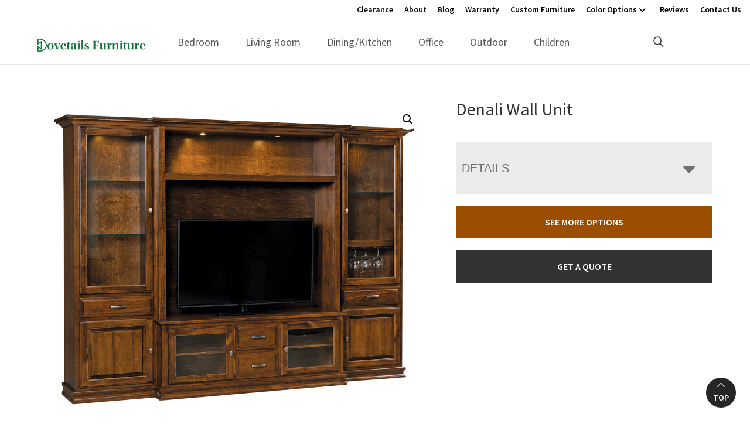

--- FILE ---
content_type: text/html; charset=UTF-8
request_url: https://dovetailsfurniture.com/product/denali-wall-unit/
body_size: 30001
content:
<!DOCTYPE html>
<html lang="en-US">
<head >
<meta charset="UTF-8" />
<script>
var gform;gform||(document.addEventListener("gform_main_scripts_loaded",function(){gform.scriptsLoaded=!0}),document.addEventListener("gform/theme/scripts_loaded",function(){gform.themeScriptsLoaded=!0}),window.addEventListener("DOMContentLoaded",function(){gform.domLoaded=!0}),gform={domLoaded:!1,scriptsLoaded:!1,themeScriptsLoaded:!1,isFormEditor:()=>"function"==typeof InitializeEditor,callIfLoaded:function(o){return!(!gform.domLoaded||!gform.scriptsLoaded||!gform.themeScriptsLoaded&&!gform.isFormEditor()||(gform.isFormEditor()&&console.warn("The use of gform.initializeOnLoaded() is deprecated in the form editor context and will be removed in Gravity Forms 3.1."),o(),0))},initializeOnLoaded:function(o){gform.callIfLoaded(o)||(document.addEventListener("gform_main_scripts_loaded",()=>{gform.scriptsLoaded=!0,gform.callIfLoaded(o)}),document.addEventListener("gform/theme/scripts_loaded",()=>{gform.themeScriptsLoaded=!0,gform.callIfLoaded(o)}),window.addEventListener("DOMContentLoaded",()=>{gform.domLoaded=!0,gform.callIfLoaded(o)}))},hooks:{action:{},filter:{}},addAction:function(o,r,e,t){gform.addHook("action",o,r,e,t)},addFilter:function(o,r,e,t){gform.addHook("filter",o,r,e,t)},doAction:function(o){gform.doHook("action",o,arguments)},applyFilters:function(o){return gform.doHook("filter",o,arguments)},removeAction:function(o,r){gform.removeHook("action",o,r)},removeFilter:function(o,r,e){gform.removeHook("filter",o,r,e)},addHook:function(o,r,e,t,n){null==gform.hooks[o][r]&&(gform.hooks[o][r]=[]);var d=gform.hooks[o][r];null==n&&(n=r+"_"+d.length),gform.hooks[o][r].push({tag:n,callable:e,priority:t=null==t?10:t})},doHook:function(r,o,e){var t;if(e=Array.prototype.slice.call(e,1),null!=gform.hooks[r][o]&&((o=gform.hooks[r][o]).sort(function(o,r){return o.priority-r.priority}),o.forEach(function(o){"function"!=typeof(t=o.callable)&&(t=window[t]),"action"==r?t.apply(null,e):e[0]=t.apply(null,e)})),"filter"==r)return e[0]},removeHook:function(o,r,t,n){var e;null!=gform.hooks[o][r]&&(e=(e=gform.hooks[o][r]).filter(function(o,r,e){return!!(null!=n&&n!=o.tag||null!=t&&t!=o.priority)}),gform.hooks[o][r]=e)}});
</script>

<meta name="viewport" content="width=device-width, initial-scale=1" />
<meta name='robots' content='index, follow, max-image-preview:large, max-snippet:-1, max-video-preview:-1' />
	<style>img:is([sizes="auto" i], [sizes^="auto," i]) { contain-intrinsic-size: 3000px 1500px }</style>
	
	<!-- This site is optimized with the Yoast SEO plugin v26.8 - https://yoast.com/product/yoast-seo-wordpress/ -->
	<title>Denali Wall Unit | Dovetails Furniture</title>
<link data-rocket-preload as="style" href="https://fonts.googleapis.com/css?family=Source%20Sans%20Pro%3A400%2C400i%2C600%2C700&#038;display=swap" rel="preload">
<link href="https://fonts.googleapis.com/css?family=Source%20Sans%20Pro%3A400%2C400i%2C600%2C700&#038;display=swap" media="print" onload="this.media=&#039;all&#039;" rel="stylesheet">
<noscript data-wpr-hosted-gf-parameters=""><link rel="stylesheet" href="https://fonts.googleapis.com/css?family=Source%20Sans%20Pro%3A400%2C400i%2C600%2C700&#038;display=swap"></noscript>
	<meta name="description" content="Amish made Denali Wall Unit. Explore our selection of bedroom, dining room, living room, office, and outdoor furniture. Eugene, OR" />
	<link rel="canonical" href="https://dovetailsfurniture.com/product/denali-wall-unit/" />
	<meta property="og:locale" content="en_US" />
	<meta property="og:type" content="article" />
	<meta property="og:title" content="Denali Wall Unit | Dovetails Furniture" />
	<meta property="og:description" content="Amish made Denali Wall Unit. Explore our selection of bedroom, dining room, living room, office, and outdoor furniture. Eugene, OR" />
	<meta property="og:url" content="https://dovetailsfurniture.com/product/denali-wall-unit/" />
	<meta property="og:site_name" content="Dovetails Furniture" />
	<meta property="article:modified_time" content="2025-08-13T16:38:40+00:00" />
	<meta property="og:image" content="https://cdn.dovetailsfurniture.com/wp-content/uploads/2024/06/SC-54W-Denali.png" />
	<meta property="og:image:width" content="1200" />
	<meta property="og:image:height" content="1000" />
	<meta property="og:image:type" content="image/png" />
	<meta name="twitter:card" content="summary_large_image" />
	<script type="application/ld+json" class="yoast-schema-graph">{"@context":"https://schema.org","@graph":[{"@type":"WebPage","@id":"https://dovetailsfurniture.com/product/denali-wall-unit/","url":"https://dovetailsfurniture.com/product/denali-wall-unit/","name":"Denali Wall Unit | Dovetails Furniture","isPartOf":{"@id":"https://dovetailsfurniture.com/#website"},"primaryImageOfPage":{"@id":"https://dovetailsfurniture.com/product/denali-wall-unit/#primaryimage"},"image":{"@id":"https://dovetailsfurniture.com/product/denali-wall-unit/#primaryimage"},"thumbnailUrl":"https://cdn.dovetailsfurniture.com/wp-content/uploads/2024/10/54W.gif","datePublished":"2024-10-01T17:28:03+00:00","dateModified":"2025-08-13T16:38:40+00:00","description":"Amish made Denali Wall Unit. Explore our selection of bedroom, dining room, living room, office, and outdoor furniture. Eugene, OR","breadcrumb":{"@id":"https://dovetailsfurniture.com/product/denali-wall-unit/#breadcrumb"},"inLanguage":"en-US","potentialAction":[{"@type":"ReadAction","target":["https://dovetailsfurniture.com/product/denali-wall-unit/"]}]},{"@type":"ImageObject","inLanguage":"en-US","@id":"https://dovetailsfurniture.com/product/denali-wall-unit/#primaryimage","url":"https://cdn.dovetailsfurniture.com/wp-content/uploads/2024/10/54W.gif","contentUrl":"https://cdn.dovetailsfurniture.com/wp-content/uploads/2024/10/54W.gif","width":1200,"height":1000},{"@type":"BreadcrumbList","@id":"https://dovetailsfurniture.com/product/denali-wall-unit/#breadcrumb","itemListElement":[{"@type":"ListItem","position":1,"name":"Home","item":"https://dovetailsfurniture.com/"},{"@type":"ListItem","position":2,"name":"Products","item":"https://dovetailsfurniture.com/shop/"},{"@type":"ListItem","position":3,"name":"Denali Wall Unit"}]},{"@type":"WebSite","@id":"https://dovetailsfurniture.com/#website","url":"https://dovetailsfurniture.com/","name":"Dovetails Furniture","description":"Amish Furniture","publisher":{"@id":"https://dovetailsfurniture.com/#organization"},"potentialAction":[{"@type":"SearchAction","target":{"@type":"EntryPoint","urlTemplate":"https://dovetailsfurniture.com/?s={search_term_string}"},"query-input":{"@type":"PropertyValueSpecification","valueRequired":true,"valueName":"search_term_string"}}],"inLanguage":"en-US"},{"@type":"Organization","@id":"https://dovetailsfurniture.com/#organization","name":"Dovetails Furniture","url":"https://dovetailsfurniture.com/","logo":{"@type":"ImageObject","inLanguage":"en-US","@id":"https://dovetailsfurniture.com/#/schema/logo/image/","url":"https://cdn.dovetailsfurniture.com/wp-content/uploads/2023/12/Dovetails-Furniture-Icon.png","contentUrl":"https://cdn.dovetailsfurniture.com/wp-content/uploads/2023/12/Dovetails-Furniture-Icon.png","width":512,"height":512,"caption":"Dovetails Furniture"},"image":{"@id":"https://dovetailsfurniture.com/#/schema/logo/image/"}}]}</script>
	<!-- / Yoast SEO plugin. -->


<link rel='dns-prefetch' href='//fonts.googleapis.com' />
<link href='https://fonts.gstatic.com' crossorigin rel='preconnect' />
<link rel="alternate" type="application/rss+xml" title="Dovetails Furniture &raquo; Feed" href="https://dovetailsfurniture.com/feed/" />
<link rel="alternate" type="application/rss+xml" title="Dovetails Furniture &raquo; Comments Feed" href="https://dovetailsfurniture.com/comments/feed/" />
<link rel="alternate" type="application/rss+xml" title="Dovetails Furniture &raquo; Denali Wall Unit Comments Feed" href="https://dovetailsfurniture.com/product/denali-wall-unit/feed/" />
<link rel='stylesheet' id='font-awesome-css' href='https://dovetailsfurniture.com/wp-content/plugins/load-more-products-for-woocommerce/berocket/assets/css/font-awesome.min.css?ver=6.8.3' media='all' />
<link rel='stylesheet' id='genesis-blocks-style-css-css' href='https://dovetailsfurniture.com/wp-content/plugins/genesis-page-builder/vendor/genesis/blocks/dist/style-blocks.build.css?ver=1765208456' media='all' />
<link rel='stylesheet' id='viztech-genesis-css' href='https://dovetailsfurniture.com/wp-content/themes/viztech-genesis/style.css?ver=0.0.12' media='all' />
<style id='viztech-genesis-inline-css'>


		a,
		.entry-title a:focus,
		.entry-title a:hover,
		.genesis-nav-menu a:focus,
		.genesis-nav-menu a:hover,
		.genesis-nav-menu .current-menu-item > a,
		.genesis-nav-menu .sub-menu .current-menu-item > a:focus,
		.genesis-nav-menu .sub-menu .current-menu-item > a:hover,
		.menu-toggle:focus,
		.menu-toggle:hover,
		.sub-menu-toggle:focus,
		.sub-menu-toggle:hover {
			color: #007d91;
		}

		

		button:focus,
		button:hover,
		input[type="button"]:focus,
		input[type="button"]:hover,
		input[type="reset"]:focus,
		input[type="reset"]:hover,
		input[type="submit"]:focus,
		input[type="submit"]:hover,
		input[type="reset"]:focus,
		input[type="reset"]:hover,
		input[type="submit"]:focus,
		input[type="submit"]:hover,
		.site-container div.wpforms-container-full .wpforms-form input[type="submit"]:focus,
		.site-container div.wpforms-container-full .wpforms-form input[type="submit"]:hover,
		.site-container div.wpforms-container-full .wpforms-form button[type="submit"]:focus,
		.site-container div.wpforms-container-full .wpforms-form button[type="submit"]:hover,
		.button:focus,
		.button:hover {
			background-color: #000000;
			color: #ffffff;
		}

		@media only screen and (min-width: 960px) {
			.genesis-nav-menu > .menu-highlight > a:hover,
			.genesis-nav-menu > .menu-highlight > a:focus,
			.genesis-nav-menu > .menu-highlight.current-menu-item > a {
				background-color: #000000;
				color: #ffffff;
			}
		}
		
		.wp-custom-logo .site-container .custom-logo-link {
			aspect-ratio: 350/36;
		}
		
		.wp-custom-logo .title-area {
			padding-top: 17px;
		}
		
</style>
<style id='wp-emoji-styles-inline-css'>

	img.wp-smiley, img.emoji {
		display: inline !important;
		border: none !important;
		box-shadow: none !important;
		height: 1em !important;
		width: 1em !important;
		margin: 0 0.07em !important;
		vertical-align: -0.1em !important;
		background: none !important;
		padding: 0 !important;
	}
</style>
<link rel='stylesheet' id='wp-block-library-css' href='https://dovetailsfurniture.com/wp-includes/css/dist/block-library/style.min.css?ver=6.8.3' media='all' />
<style id='classic-theme-styles-inline-css'>
/*! This file is auto-generated */
.wp-block-button__link{color:#fff;background-color:#32373c;border-radius:9999px;box-shadow:none;text-decoration:none;padding:calc(.667em + 2px) calc(1.333em + 2px);font-size:1.125em}.wp-block-file__button{background:#32373c;color:#fff;text-decoration:none}
</style>
<style id='tbc-woo-trio-style-inline-css'>
.wc-trio-grid {
	display: grid;
	grid-template-columns: 1fr 1fr 1fr;
	gap: 40px;
	max-width: 1400px;
	margin: 0 auto;
	padding: 20px;
}

.wc-trio-card {
	background: #fff;
	border-radius: 12px;
	padding: 30px 25px;
	box-shadow: 0 8px 25px rgba(0,0,0,0.09);
	position: relative;
	transition: transform .3s;
	text-align: center;
}

/* Featured card: width/style from CSS, color from inline style (with PHP fallback) */
.wc-trio-card--popular {
	border-width: 2px;
	border-style: solid;
	/* border-color is set inline from PHP, defaulting to black */
	transform: scale(1.06);
	z-index: 2;
}


/* Missing card */
.wc-trio-card--missing {
	border: 2px dashed rgba(0, 0, 0, 0.2);
	box-shadow: none;
}


/* Image */
.wc-trio-card img {
	width: 100%;
	height: 340px;
	object-fit: cover;
	border-radius: 10px;
	margin-bottom: 20px;
}

/* Title */
.wc-trio-title {
	font-size: 20px;
	font-weight: bold;
	text-transform: uppercase;
	margin: 15px 0 10px;
	letter-spacing: 1px;
}

/* Stars */
.wc-trio-stars {
	font-size: 18px;
	margin: 12px 0;
  color: #C41E3A;
}

/* Items */
.wc-trio-items {
	text-align: left;
	margin: 20px 0;
	line-height: 1.8;
}

/* Button: keep layout/padding, let theme classes handle colors as much as possible */
/* Keep the trio buttons from stretching full height in Genesis/Divi layouts */
.wc-trio-card .wc-trio-button {
	display: inline-block;
	height: auto !important;
	line-height: 1.3 !important;
	width: auto;
	align-self: center; /* if parent is flex, don’t stretch */
	padding: 14px 40px; /* keep your nice pill size */
}

/* If Genesis/Divi set .button or .et_pb_button to display:block/100% width, tame it here */
.wc-trio-card .wc-trio-button.button,
.wc-trio-card .wc-trio-button.et_pb_button,
.wc-trio-card .wc-trio-button.wp-block-button__link {
	display: inline-block;
	width: auto;
}


/* Optional: don’t fight theme hover colors */
.wc-trio-button:hover {
	text-decoration: none;
}

/* You can keep / remove this if you want stacking on mobile */
@media (max-width: 960px) {
	.wc-trio-grid {
		grid-template-columns: 1fr;
	}
	.wc-trio-card--popular {
		transform: none;
	}
}

</style>
<link rel='stylesheet' id='eedee-gutenslider-init-css' href='https://dovetailsfurniture.com/wp-content/plugins/gutenslider/build/gutenslider-init.css?ver=1699880053' media='all' />
<style id='boldblocks-svg-block-style-inline-css'>
.wp-block-boldblocks-svg-block{display:flex}.wp-block-boldblocks-svg-block,.wp-block-boldblocks-svg-block *{box-sizing:border-box}.wp-block-boldblocks-svg-block :not(.use-as-button) svg{display:block;height:100%;width:100%}.wp-block-boldblocks-svg-block .is-invert svg{transform:scaleY(-1)}.wp-block-boldblocks-svg-block .is-flip svg{transform:scaleX(-1)}.wp-block-boldblocks-svg-block .is-flip.is-invert svg{transform:scale(-1)}.wp-block-boldblocks-svg-block>.wp-block-boldblocks-svg-block__inner{display:block;line-height:0}.wp-block-boldblocks-svg-block .use-as-button{align-items:center;display:flex;justify-content:center;text-decoration:none}.wp-block-boldblocks-svg-block .use-as-button.icon-right svg{order:1}.wp-block-boldblocks-svg-block .use-as-button.is-edit .button-text{line-height:1}.wp-block-boldblocks-svg-block .use-as-button svg{height:auto!important}.wp-block-boldblocks-svg-block.svg-zindex{position:relative;z-index:var(--svg--zindex)}.wp-block-boldblocks-svg-block .svg-fill-color [fill],.wp-block-boldblocks-svg-block .svg-fill-color [fill] *,.wp-block-boldblocks-svg-block .svg-fill-color svg,.wp-block-boldblocks-svg-block .svg-fill-color svg *{fill:var(--svg--fill-color)!important}.wp-block-boldblocks-svg-block .svg-stroke-color{color:var(--svg--stroke-color)}.wp-block-boldblocks-svg-block .svg-stroke-color [stroke],.wp-block-boldblocks-svg-block .svg-stroke-color [stroke] *,.wp-block-boldblocks-svg-block .svg-stroke-color svg,.wp-block-boldblocks-svg-block .svg-stroke-color svg *{stroke:var(--svg--stroke-color)!important}.wp-block-boldblocks-svg-block .svg-background-color{background:var(--svg--background-color)}.wp-block-boldblocks-svg-block .svg-text-color{color:var(--svg--text-color)}.wp-block-boldblocks-svg-block .use-as-button.svg-svg-width svg{width:var(--svg--svg-width)!important}.wp-block-boldblocks-svg-block .use-as-button.svg-gap{gap:var(--svg--gap)!important}.wp-block-boldblocks-svg-block .svg-shadow{box-shadow:var(--svg--shadow)}

.sm-svg-margin-top{margin-top:var(--svg--margin-top) !important;}.sm-svg-margin-right{margin-right:var(--svg--margin-right) !important;}.sm-svg-margin-bottom{margin-bottom:var(--svg--margin-bottom) !important;}.sm-svg-margin-left{margin-left:var(--svg--margin-left) !important;}@media(min-width:768px){.md-svg-margin-top{margin-top:var(--svg--margin-top) !important;}.md-svg-margin-right{margin-right:var(--svg--margin-right) !important;}.md-svg-margin-bottom{margin-bottom:var(--svg--margin-bottom) !important;}.md-svg-margin-left{margin-left:var(--svg--margin-left) !important;}}@media(min-width:1024px){.lg-svg-margin-top{margin-top:var(--svg--margin-top) !important;}.lg-svg-margin-right{margin-right:var(--svg--margin-right) !important;}.lg-svg-margin-bottom{margin-bottom:var(--svg--margin-bottom) !important;}.lg-svg-margin-left{margin-left:var(--svg--margin-left) !important;}}.sm-svg-justify-alignment{display: flex;justify-content:var(--svg--justify-alignment) !important;}@media(min-width:768px){.md-svg-justify-alignment{display: flex;justify-content:var(--svg--justify-alignment) !important;}}@media(min-width:1024px){.lg-svg-justify-alignment{display: flex;justify-content:var(--svg--justify-alignment) !important;}}.sm-svg-width{width:var(--svg--width) !important;}@media(min-width:768px){.md-svg-width{width:var(--svg--width) !important;}}@media(min-width:1024px){.lg-svg-width{width:var(--svg--width) !important;}}.sm-svg-height{height:var(--svg--height) !important;}@media(min-width:768px){.md-svg-height{height:var(--svg--height) !important;}}@media(min-width:1024px){.lg-svg-height{height:var(--svg--height) !important;}}.sm-svg-padding-top{padding-top:var(--svg--padding-top) !important;}.sm-svg-padding-right{padding-right:var(--svg--padding-right) !important;}.sm-svg-padding-bottom{padding-bottom:var(--svg--padding-bottom) !important;}.sm-svg-padding-left{padding-left:var(--svg--padding-left) !important;}@media(min-width:768px){.md-svg-padding-top{padding-top:var(--svg--padding-top) !important;}.md-svg-padding-right{padding-right:var(--svg--padding-right) !important;}.md-svg-padding-bottom{padding-bottom:var(--svg--padding-bottom) !important;}.md-svg-padding-left{padding-left:var(--svg--padding-left) !important;}}@media(min-width:1024px){.lg-svg-padding-top{padding-top:var(--svg--padding-top) !important;}.lg-svg-padding-right{padding-right:var(--svg--padding-right) !important;}.lg-svg-padding-bottom{padding-bottom:var(--svg--padding-bottom) !important;}.lg-svg-padding-left{padding-left:var(--svg--padding-left) !important;}}.sm-svg-border{border:var(--svg--border) !important;}@media(min-width:768px){.md-svg-border{border:var(--svg--border) !important;}}@media(min-width:1024px){.lg-svg-border{border:var(--svg--border) !important;}}.sm-svg-border-radius{border-radius: var(--svg--border-radius) !important;}@media(min-width:768px){.md-svg-border-radius{border-radius: var(--svg--border-radius) !important;}}@media(min-width:1024px){.lg-svg-border-radius{border-radius: var(--svg--border-radius) !important;}}
</style>
<link rel='stylesheet' id='wp-components-css' href='https://dovetailsfurniture.com/wp-includes/css/dist/components/style.min.css?ver=6.8.3' media='all' />
<link rel='stylesheet' id='wp-preferences-css' href='https://dovetailsfurniture.com/wp-includes/css/dist/preferences/style.min.css?ver=6.8.3' media='all' />
<link rel='stylesheet' id='wp-block-editor-css' href='https://dovetailsfurniture.com/wp-includes/css/dist/block-editor/style.min.css?ver=6.8.3' media='all' />
<link rel='stylesheet' id='popup-maker-block-library-style-css' href='https://dovetailsfurniture.com/wp-content/plugins/popup-maker/dist/packages/block-library-style.css?ver=dbea705cfafe089d65f1' media='all' />
<style id='global-styles-inline-css'>
:root{--wp--preset--aspect-ratio--square: 1;--wp--preset--aspect-ratio--4-3: 4/3;--wp--preset--aspect-ratio--3-4: 3/4;--wp--preset--aspect-ratio--3-2: 3/2;--wp--preset--aspect-ratio--2-3: 2/3;--wp--preset--aspect-ratio--16-9: 16/9;--wp--preset--aspect-ratio--9-16: 9/16;--wp--preset--color--black: #000000;--wp--preset--color--cyan-bluish-gray: #abb8c3;--wp--preset--color--white: #ffffff;--wp--preset--color--pale-pink: #f78da7;--wp--preset--color--vivid-red: #cf2e2e;--wp--preset--color--luminous-vivid-orange: #ff6900;--wp--preset--color--luminous-vivid-amber: #fcb900;--wp--preset--color--light-green-cyan: #7bdcb5;--wp--preset--color--vivid-green-cyan: #00d084;--wp--preset--color--pale-cyan-blue: #8ed1fc;--wp--preset--color--vivid-cyan-blue: #0693e3;--wp--preset--color--vivid-purple: #9b51e0;--wp--preset--color--theme-primary: #007d91;--wp--preset--color--theme-secondary: #000000;--wp--preset--gradient--vivid-cyan-blue-to-vivid-purple: linear-gradient(135deg,rgba(6,147,227,1) 0%,rgb(155,81,224) 100%);--wp--preset--gradient--light-green-cyan-to-vivid-green-cyan: linear-gradient(135deg,rgb(122,220,180) 0%,rgb(0,208,130) 100%);--wp--preset--gradient--luminous-vivid-amber-to-luminous-vivid-orange: linear-gradient(135deg,rgba(252,185,0,1) 0%,rgba(255,105,0,1) 100%);--wp--preset--gradient--luminous-vivid-orange-to-vivid-red: linear-gradient(135deg,rgba(255,105,0,1) 0%,rgb(207,46,46) 100%);--wp--preset--gradient--very-light-gray-to-cyan-bluish-gray: linear-gradient(135deg,rgb(238,238,238) 0%,rgb(169,184,195) 100%);--wp--preset--gradient--cool-to-warm-spectrum: linear-gradient(135deg,rgb(74,234,220) 0%,rgb(151,120,209) 20%,rgb(207,42,186) 40%,rgb(238,44,130) 60%,rgb(251,105,98) 80%,rgb(254,248,76) 100%);--wp--preset--gradient--blush-light-purple: linear-gradient(135deg,rgb(255,206,236) 0%,rgb(152,150,240) 100%);--wp--preset--gradient--blush-bordeaux: linear-gradient(135deg,rgb(254,205,165) 0%,rgb(254,45,45) 50%,rgb(107,0,62) 100%);--wp--preset--gradient--luminous-dusk: linear-gradient(135deg,rgb(255,203,112) 0%,rgb(199,81,192) 50%,rgb(65,88,208) 100%);--wp--preset--gradient--pale-ocean: linear-gradient(135deg,rgb(255,245,203) 0%,rgb(182,227,212) 50%,rgb(51,167,181) 100%);--wp--preset--gradient--electric-grass: linear-gradient(135deg,rgb(202,248,128) 0%,rgb(113,206,126) 100%);--wp--preset--gradient--midnight: linear-gradient(135deg,rgb(2,3,129) 0%,rgb(40,116,252) 100%);--wp--preset--font-size--small: 12px;--wp--preset--font-size--medium: 20px;--wp--preset--font-size--large: 28px;--wp--preset--font-size--x-large: 42px;--wp--preset--font-size--normal: 18px;--wp--preset--font-size--larger: 32px;--wp--preset--spacing--20: 0.44rem;--wp--preset--spacing--30: 0.67rem;--wp--preset--spacing--40: 1rem;--wp--preset--spacing--50: 1.5rem;--wp--preset--spacing--60: 2.25rem;--wp--preset--spacing--70: 3.38rem;--wp--preset--spacing--80: 5.06rem;--wp--preset--shadow--natural: 6px 6px 9px rgba(0, 0, 0, 0.2);--wp--preset--shadow--deep: 12px 12px 50px rgba(0, 0, 0, 0.4);--wp--preset--shadow--sharp: 6px 6px 0px rgba(0, 0, 0, 0.2);--wp--preset--shadow--outlined: 6px 6px 0px -3px rgba(255, 255, 255, 1), 6px 6px rgba(0, 0, 0, 1);--wp--preset--shadow--crisp: 6px 6px 0px rgba(0, 0, 0, 1);}:where(.is-layout-flex){gap: 0.5em;}:where(.is-layout-grid){gap: 0.5em;}body .is-layout-flex{display: flex;}.is-layout-flex{flex-wrap: wrap;align-items: center;}.is-layout-flex > :is(*, div){margin: 0;}body .is-layout-grid{display: grid;}.is-layout-grid > :is(*, div){margin: 0;}:where(.wp-block-columns.is-layout-flex){gap: 2em;}:where(.wp-block-columns.is-layout-grid){gap: 2em;}:where(.wp-block-post-template.is-layout-flex){gap: 1.25em;}:where(.wp-block-post-template.is-layout-grid){gap: 1.25em;}.has-black-color{color: var(--wp--preset--color--black) !important;}.has-cyan-bluish-gray-color{color: var(--wp--preset--color--cyan-bluish-gray) !important;}.has-white-color{color: var(--wp--preset--color--white) !important;}.has-pale-pink-color{color: var(--wp--preset--color--pale-pink) !important;}.has-vivid-red-color{color: var(--wp--preset--color--vivid-red) !important;}.has-luminous-vivid-orange-color{color: var(--wp--preset--color--luminous-vivid-orange) !important;}.has-luminous-vivid-amber-color{color: var(--wp--preset--color--luminous-vivid-amber) !important;}.has-light-green-cyan-color{color: var(--wp--preset--color--light-green-cyan) !important;}.has-vivid-green-cyan-color{color: var(--wp--preset--color--vivid-green-cyan) !important;}.has-pale-cyan-blue-color{color: var(--wp--preset--color--pale-cyan-blue) !important;}.has-vivid-cyan-blue-color{color: var(--wp--preset--color--vivid-cyan-blue) !important;}.has-vivid-purple-color{color: var(--wp--preset--color--vivid-purple) !important;}.has-black-background-color{background-color: var(--wp--preset--color--black) !important;}.has-cyan-bluish-gray-background-color{background-color: var(--wp--preset--color--cyan-bluish-gray) !important;}.has-white-background-color{background-color: var(--wp--preset--color--white) !important;}.has-pale-pink-background-color{background-color: var(--wp--preset--color--pale-pink) !important;}.has-vivid-red-background-color{background-color: var(--wp--preset--color--vivid-red) !important;}.has-luminous-vivid-orange-background-color{background-color: var(--wp--preset--color--luminous-vivid-orange) !important;}.has-luminous-vivid-amber-background-color{background-color: var(--wp--preset--color--luminous-vivid-amber) !important;}.has-light-green-cyan-background-color{background-color: var(--wp--preset--color--light-green-cyan) !important;}.has-vivid-green-cyan-background-color{background-color: var(--wp--preset--color--vivid-green-cyan) !important;}.has-pale-cyan-blue-background-color{background-color: var(--wp--preset--color--pale-cyan-blue) !important;}.has-vivid-cyan-blue-background-color{background-color: var(--wp--preset--color--vivid-cyan-blue) !important;}.has-vivid-purple-background-color{background-color: var(--wp--preset--color--vivid-purple) !important;}.has-black-border-color{border-color: var(--wp--preset--color--black) !important;}.has-cyan-bluish-gray-border-color{border-color: var(--wp--preset--color--cyan-bluish-gray) !important;}.has-white-border-color{border-color: var(--wp--preset--color--white) !important;}.has-pale-pink-border-color{border-color: var(--wp--preset--color--pale-pink) !important;}.has-vivid-red-border-color{border-color: var(--wp--preset--color--vivid-red) !important;}.has-luminous-vivid-orange-border-color{border-color: var(--wp--preset--color--luminous-vivid-orange) !important;}.has-luminous-vivid-amber-border-color{border-color: var(--wp--preset--color--luminous-vivid-amber) !important;}.has-light-green-cyan-border-color{border-color: var(--wp--preset--color--light-green-cyan) !important;}.has-vivid-green-cyan-border-color{border-color: var(--wp--preset--color--vivid-green-cyan) !important;}.has-pale-cyan-blue-border-color{border-color: var(--wp--preset--color--pale-cyan-blue) !important;}.has-vivid-cyan-blue-border-color{border-color: var(--wp--preset--color--vivid-cyan-blue) !important;}.has-vivid-purple-border-color{border-color: var(--wp--preset--color--vivid-purple) !important;}.has-vivid-cyan-blue-to-vivid-purple-gradient-background{background: var(--wp--preset--gradient--vivid-cyan-blue-to-vivid-purple) !important;}.has-light-green-cyan-to-vivid-green-cyan-gradient-background{background: var(--wp--preset--gradient--light-green-cyan-to-vivid-green-cyan) !important;}.has-luminous-vivid-amber-to-luminous-vivid-orange-gradient-background{background: var(--wp--preset--gradient--luminous-vivid-amber-to-luminous-vivid-orange) !important;}.has-luminous-vivid-orange-to-vivid-red-gradient-background{background: var(--wp--preset--gradient--luminous-vivid-orange-to-vivid-red) !important;}.has-very-light-gray-to-cyan-bluish-gray-gradient-background{background: var(--wp--preset--gradient--very-light-gray-to-cyan-bluish-gray) !important;}.has-cool-to-warm-spectrum-gradient-background{background: var(--wp--preset--gradient--cool-to-warm-spectrum) !important;}.has-blush-light-purple-gradient-background{background: var(--wp--preset--gradient--blush-light-purple) !important;}.has-blush-bordeaux-gradient-background{background: var(--wp--preset--gradient--blush-bordeaux) !important;}.has-luminous-dusk-gradient-background{background: var(--wp--preset--gradient--luminous-dusk) !important;}.has-pale-ocean-gradient-background{background: var(--wp--preset--gradient--pale-ocean) !important;}.has-electric-grass-gradient-background{background: var(--wp--preset--gradient--electric-grass) !important;}.has-midnight-gradient-background{background: var(--wp--preset--gradient--midnight) !important;}.has-small-font-size{font-size: var(--wp--preset--font-size--small) !important;}.has-medium-font-size{font-size: var(--wp--preset--font-size--medium) !important;}.has-large-font-size{font-size: var(--wp--preset--font-size--large) !important;}.has-x-large-font-size{font-size: var(--wp--preset--font-size--x-large) !important;}
:where(.wp-block-post-template.is-layout-flex){gap: 1.25em;}:where(.wp-block-post-template.is-layout-grid){gap: 1.25em;}
:where(.wp-block-columns.is-layout-flex){gap: 2em;}:where(.wp-block-columns.is-layout-grid){gap: 2em;}
:root :where(.wp-block-pullquote){font-size: 1.5em;line-height: 1.6;}
</style>
<link rel='stylesheet' id='banner-360-style-css' href='https://dovetailsfurniture.com/wp-content/plugins/banner-360/public/css/banner-360-public.css?ver=1.1.3' media='all' />
<link rel='stylesheet' id='echo-css' href='https://dovetailsfurniture.com/wp-content/plugins/echo/public/css/echo-public.css?ver=1.0.25' media='all' />
<link rel='stylesheet' id='genesis-page-builder-frontend-styles-css' href='https://dovetailsfurniture.com/wp-content/plugins/genesis-page-builder/build/style-blocks.css?ver=1765208456' media='all' />
<link rel='stylesheet' id='photoswipe-css' href='https://dovetailsfurniture.com/wp-content/plugins/woocommerce/assets/css/photoswipe/photoswipe.min.css?ver=10.4.3' media='all' />
<link rel='stylesheet' id='photoswipe-default-skin-css' href='https://dovetailsfurniture.com/wp-content/plugins/woocommerce/assets/css/photoswipe/default-skin/default-skin.min.css?ver=10.4.3' media='all' />
<link rel='stylesheet' id='woocommerce-layout-css' href='https://dovetailsfurniture.com/wp-content/plugins/woocommerce/assets/css/woocommerce-layout.css?ver=10.4.3' media='all' />
<link rel='stylesheet' id='woocommerce-smallscreen-css' href='https://dovetailsfurniture.com/wp-content/plugins/woocommerce/assets/css/woocommerce-smallscreen.css?ver=10.4.3' media='only screen and (max-width: 860px)' />
<link rel='stylesheet' id='woocommerce-general-css' href='https://dovetailsfurniture.com/wp-content/plugins/woocommerce/assets/css/woocommerce.css?ver=10.4.3' media='all' />
<link rel='stylesheet' id='viztech-genesis-woocommerce-styles-css' href='https://dovetailsfurniture.com/wp-content/themes/viztech-genesis/lib/woocommerce/genesis-sample-woocommerce.css?ver=0.0.12' media='screen' />
<style id='viztech-genesis-woocommerce-styles-inline-css'>


		.woocommerce div.product p.price,
		.woocommerce div.product span.price,
		.woocommerce div.product .woocommerce-tabs ul.tabs li a:hover,
		.woocommerce div.product .woocommerce-tabs ul.tabs li a:focus,
		.woocommerce ul.products li.product h3:hover,
		.woocommerce ul.products li.product .price,
		.woocommerce .woocommerce-breadcrumb a:hover,
		.woocommerce .woocommerce-breadcrumb a:focus,
		.woocommerce .widget_layered_nav ul li.chosen a::before,
		.woocommerce .widget_layered_nav_filters ul li a::before,
		.woocommerce .widget_rating_filter ul li.chosen a::before {
			color: #007d91;
		}

	
		.woocommerce a.button:hover,
		.woocommerce a.button:focus,
		.woocommerce a.button.alt:hover,
		.woocommerce a.button.alt:focus,
		.woocommerce button.button:hover,
		.woocommerce button.button:focus,
		.woocommerce button.button.alt:hover,
		.woocommerce button.button.alt:focus,
		.woocommerce input.button:hover,
		.woocommerce input.button:focus,
		.woocommerce input.button.alt:hover,
		.woocommerce input.button.alt:focus,
		.woocommerce input[type="submit"]:hover,
		.woocommerce input[type="submit"]:focus,
		.woocommerce span.onsale,
		.woocommerce #respond input#submit:hover,
		.woocommerce #respond input#submit:focus,
		.woocommerce #respond input#submit.alt:hover,
		.woocommerce #respond input#submit.alt:focus,
		.woocommerce.widget_price_filter .ui-slider .ui-slider-handle,
		.woocommerce.widget_price_filter .ui-slider .ui-slider-range {
			background-color: #000000;
			color: #ffffff;
		}

		.woocommerce-error,
		.woocommerce-info,
		.woocommerce-message {
			border-top-color: #000000;
		}

		.woocommerce-error::before,
		.woocommerce-info::before,
		.woocommerce-message::before {
			color: #000000;
		}

	
</style>
<style id='woocommerce-inline-inline-css'>
.woocommerce form .form-row .required { visibility: visible; }
</style>
<link rel='stylesheet' id='brb-public-main-css-css' href='https://dovetailsfurniture.com/wp-content/plugins/business-reviews-bundle/assets/css/public-main.css?ver=1.9.114' media='all' />
<link rel='stylesheet' id='megamenu-css' href='https://dovetailsfurniture.com/wp-content/uploads/maxmegamenu/style.css?ver=44659d' media='all' />
<link rel='stylesheet' id='dashicons-css' href='https://dovetailsfurniture.com/wp-includes/css/dashicons.min.css?ver=6.8.3' media='all' />
<link rel='stylesheet' id='swatches-and-photos-css' href='https://dovetailsfurniture.com/wp-content/plugins/woocommerce-variation-swatches-and-photos/assets/css/swatches-and-photos.css?ver=3.0.6' media='all' />

<link rel='stylesheet' id='viztech-css' href='https://dovetailsfurniture.com/wp-content/themes/viztech-genesis/lib/css/viztech-custom.css?ver=1768960740' media='all' />
<link rel='stylesheet' id='viztech-genesis-gutenberg-css' href='https://dovetailsfurniture.com/wp-content/themes/viztech-genesis/lib/gutenberg/front-end.css?ver=0.0.12' media='all' />
<style id='viztech-genesis-gutenberg-inline-css'>
.gb-block-post-grid .gb-post-grid-items h2 a:hover {
	color: #007d91;
}

.site-container .wp-block-button .wp-block-button__link {
	background-color: #007d91;
}

.wp-block-button .wp-block-button__link:not(.has-background),
.wp-block-button .wp-block-button__link:not(.has-background):focus,
.wp-block-button .wp-block-button__link:not(.has-background):hover {
	color: #ffffff;
}

.site-container .wp-block-button.is-style-outline .wp-block-button__link {
	color: #007d91;
}

.site-container .wp-block-button.is-style-outline .wp-block-button__link:focus,
.site-container .wp-block-button.is-style-outline .wp-block-button__link:hover {
	color: #23a0b4;
}		.site-container .has-small-font-size {
			font-size: 12px;
		}		.site-container .has-normal-font-size {
			font-size: 18px;
		}		.site-container .has-large-font-size {
			font-size: 28px;
		}		.site-container .has-larger-font-size {
			font-size: 32px;
		}		.site-container .has-theme-primary-color,
		.site-container .wp-block-button .wp-block-button__link.has-theme-primary-color,
		.site-container .wp-block-button.is-style-outline .wp-block-button__link.has-theme-primary-color {
			color: #007d91;
		}

		.site-container .has-theme-primary-background-color,
		.site-container .wp-block-button .wp-block-button__link.has-theme-primary-background-color,
		.site-container .wp-block-pullquote.is-style-solid-color.has-theme-primary-background-color {
			background-color: #007d91;
		}		.site-container .has-theme-secondary-color,
		.site-container .wp-block-button .wp-block-button__link.has-theme-secondary-color,
		.site-container .wp-block-button.is-style-outline .wp-block-button__link.has-theme-secondary-color {
			color: #000000;
		}

		.site-container .has-theme-secondary-background-color,
		.site-container .wp-block-button .wp-block-button__link.has-theme-secondary-background-color,
		.site-container .wp-block-pullquote.is-style-solid-color.has-theme-secondary-background-color {
			background-color: #000000;
		}
</style>
<link rel='stylesheet' id='searchwp-forms-css' href='https://dovetailsfurniture.com/wp-content/plugins/searchwp-live-ajax-search/assets/styles/frontend/search-forms.min.css?ver=1.8.7' media='all' />
<link rel='stylesheet' id='searchwp-live-search-css' href='https://dovetailsfurniture.com/wp-content/plugins/searchwp-live-ajax-search/assets/styles/style.min.css?ver=1.8.7' media='all' />
<style id='searchwp-live-search-inline-css'>
.searchwp-live-search-result .searchwp-live-search-result--title a {
  font-size: 16px;
}
.searchwp-live-search-result .searchwp-live-search-result--price {
  font-size: 14px;
}
.searchwp-live-search-result .searchwp-live-search-result--add-to-cart .button {
  font-size: 14px;
}

</style>
<link rel='stylesheet' id='wpo-frontend-fields-css' href='https://dovetailsfurniture.com/wp-content/plugins/viztech-product-options/assets/css/wpo-frontend-fields.css?ver=2.5.13' media='all' />
<link rel='stylesheet' id='frontend-options-css' href='https://dovetailsfurniture.com/wp-content/plugins/viztech-product-options/assets/css/frontend-options.css?ver=2.5.13' media='all' />
<style id='frontend-options-inline-css'>

                    /* pricing-disabled.css */ .pricing-disabled .price.wpo-price-container, .pricing-disabled .wpo-totals-container { display: none !important; } /* Ensure Barn2 product options remain visible */ .pricing-disabled .wpo-product-options { display: block !important; }

                    

                    .cart-disabled button.single_add_to_cart_button, .cart-disabled .quantity { display: none !important; }

                    
</style>
<script src="https://dovetailsfurniture.com/wp-includes/js/jquery/jquery.min.js?ver=3.7.1" id="jquery-core-js"></script>
<script src="https://dovetailsfurniture.com/wp-includes/js/jquery/jquery-migrate.min.js?ver=3.4.1" id="jquery-migrate-js"></script>
<script id="echo-js-extra">
var my_ajax_obj = {"ajax_url":"https:\/\/dovetailsfurniture.com\/wp-admin\/admin-ajax.php"};
</script>
<script src="https://dovetailsfurniture.com/wp-content/plugins/echo/public/js/echo-public.js?ver=1.0.25" id="echo-js"></script>
<script src="https://dovetailsfurniture.com/wp-content/plugins/woocommerce/assets/js/jquery-blockui/jquery.blockUI.min.js?ver=2.7.0-wc.10.4.3" id="wc-jquery-blockui-js" defer data-wp-strategy="defer"></script>
<script id="wc-add-to-cart-js-extra">
var wc_add_to_cart_params = {"ajax_url":"\/wp-admin\/admin-ajax.php","wc_ajax_url":"\/?wc-ajax=%%endpoint%%","i18n_view_cart":"View cart","cart_url":"https:\/\/dovetailsfurniture.com\/cart\/","is_cart":"","cart_redirect_after_add":"no"};
</script>
<script src="https://dovetailsfurniture.com/wp-content/plugins/woocommerce/assets/js/frontend/add-to-cart.min.js?ver=10.4.3" id="wc-add-to-cart-js" defer data-wp-strategy="defer"></script>
<script src="https://dovetailsfurniture.com/wp-content/plugins/woocommerce/assets/js/zoom/jquery.zoom.min.js?ver=1.7.21-wc.10.4.3" id="wc-zoom-js" defer data-wp-strategy="defer"></script>
<script src="https://dovetailsfurniture.com/wp-content/plugins/woocommerce/assets/js/flexslider/jquery.flexslider.min.js?ver=2.7.2-wc.10.4.3" id="wc-flexslider-js" defer data-wp-strategy="defer"></script>
<script src="https://dovetailsfurniture.com/wp-content/plugins/woocommerce/assets/js/photoswipe/photoswipe.min.js?ver=4.1.1-wc.10.4.3" id="wc-photoswipe-js" defer data-wp-strategy="defer"></script>
<script src="https://dovetailsfurniture.com/wp-content/plugins/woocommerce/assets/js/photoswipe/photoswipe-ui-default.min.js?ver=4.1.1-wc.10.4.3" id="wc-photoswipe-ui-default-js" defer data-wp-strategy="defer"></script>
<script id="wc-single-product-js-extra">
var wc_single_product_params = {"i18n_required_rating_text":"Please select a rating","i18n_rating_options":["1 of 5 stars","2 of 5 stars","3 of 5 stars","4 of 5 stars","5 of 5 stars"],"i18n_product_gallery_trigger_text":"View full-screen image gallery","review_rating_required":"yes","flexslider":{"rtl":false,"animation":"slide","smoothHeight":true,"directionNav":false,"controlNav":"thumbnails","slideshow":false,"animationSpeed":500,"animationLoop":false,"allowOneSlide":false},"zoom_enabled":"1","zoom_options":[],"photoswipe_enabled":"1","photoswipe_options":{"shareEl":false,"closeOnScroll":false,"history":false,"hideAnimationDuration":0,"showAnimationDuration":0},"flexslider_enabled":"1"};
</script>
<script src="https://dovetailsfurniture.com/wp-content/plugins/woocommerce/assets/js/frontend/single-product.min.js?ver=10.4.3" id="wc-single-product-js" defer data-wp-strategy="defer"></script>
<script src="https://dovetailsfurniture.com/wp-content/plugins/woocommerce/assets/js/js-cookie/js.cookie.min.js?ver=2.1.4-wc.10.4.3" id="wc-js-cookie-js" defer data-wp-strategy="defer"></script>
<script id="woocommerce-js-extra">
var woocommerce_params = {"ajax_url":"\/wp-admin\/admin-ajax.php","wc_ajax_url":"\/?wc-ajax=%%endpoint%%","i18n_password_show":"Show password","i18n_password_hide":"Hide password"};
</script>
<script src="https://dovetailsfurniture.com/wp-content/plugins/woocommerce/assets/js/frontend/woocommerce.min.js?ver=10.4.3" id="woocommerce-js" defer data-wp-strategy="defer"></script>
<script id="brb-public-main-js-js-extra">
var brb_vars = {"ajaxurl":"https:\/\/dovetailsfurniture.com\/wp-admin\/admin-ajax.php","gavatar":"https:\/\/dovetailsfurniture.com\/wp-content\/plugins\/business-reviews-bundle\/assets\/img\/google_avatar.png"};
</script>
<script defer="defer" src="https://dovetailsfurniture.com/wp-content/plugins/business-reviews-bundle/assets/js/public-main.js?ver=1.9.114" id="brb-public-main-js-js"></script>
<script src="https://dovetailsfurniture.com/wp-content/themes/viztech-genesis/lib/js/custom.js?ver=6.1.2" id="custom-style-js"></script>
<link rel="https://api.w.org/" href="https://dovetailsfurniture.com/wp-json/" /><link rel="alternate" title="JSON" type="application/json" href="https://dovetailsfurniture.com/wp-json/wp/v2/product/40682" /><link rel="EditURI" type="application/rsd+xml" title="RSD" href="https://dovetailsfurniture.com/xmlrpc.php?rsd" />
<meta name="generator" content="WordPress 6.8.3" />
<meta name="generator" content="WooCommerce 10.4.3" />
<link rel='shortlink' href='https://dovetailsfurniture.com/?p=40682' />
<link rel="alternate" title="oEmbed (JSON)" type="application/json+oembed" href="https://dovetailsfurniture.com/wp-json/oembed/1.0/embed?url=https%3A%2F%2Fdovetailsfurniture.com%2Fproduct%2Fdenali-wall-unit%2F" />
<link rel="alternate" title="oEmbed (XML)" type="text/xml+oembed" href="https://dovetailsfurniture.com/wp-json/oembed/1.0/embed?url=https%3A%2F%2Fdovetailsfurniture.com%2Fproduct%2Fdenali-wall-unit%2F&#038;format=xml" />
<style type="text/css">.banner-360{display:none;}</style><style type="text/css">.banner-360{background: #024985;}</style><style type="text/css">.banner-360 .banner-360-text{color: #ffffff;}</style><style type="text/css">.banner-360 .banner-360-text a{color:#f16521;}</style><style type="text/css">.banner-360{z-index: 9999;}</style><style id="banner-360-site-custom-css-dummy" type="text/css"></style><script id="banner-360-site-custom-js-dummy" type="text/javascript"></script><style></style><style>
                .lmp_load_more_button.br_lmp_button_settings .lmp_button:hover {
                    background-color: #9999ff!important;
                    color: #111111!important;
                }
                .lmp_load_more_button.br_lmp_prev_settings .lmp_button:hover {
                    background-color: #9999ff!important;
                    color: #111111!important;
                }li.product.lazy, .berocket_lgv_additional_data.lazy{opacity:0;}</style><link rel="pingback" href="https://dovetailsfurniture.com/xmlrpc.php" />
<script src="https://kit.fontawesome.com/c799eee2c1.js" crossorigin="anonymous"></script>

<!-- Global site tag (gtag.js) - Google Analytics -->
<script async src="https://www.googletagmanager.com/gtag/js?id=G-DBBNZGFG8Z"></script>
<script>
  window.dataLayer = window.dataLayer || [];
  function gtag(){dataLayer.push(arguments);}
  gtag('js', new Date());

  gtag('config', 'G-DBBNZGFG8Z');
</script>
<script type="text/javascript">
    (function(c,l,a,r,i,t,y){
        c[a]=c[a]||function(){(c[a].q=c[a].q||[]).push(arguments)};
        t=l.createElement(r);t.async=1;t.src="https://www.clarity.ms/tag/"+i;
        y=l.getElementsByTagName(r)[0];y.parentNode.insertBefore(t,y);
    })(window, document, "clarity", "script", "tb3nz5phew");
</script>	<noscript><style>.woocommerce-product-gallery{ opacity: 1 !important; }</style></noscript>
	<link rel="icon" href="https://cdn.dovetailsfurniture.com/wp-content/uploads/2023/12/cropped-Dovetails-Furniture-Icon-32x32.png" sizes="32x32" />
<link rel="icon" href="https://cdn.dovetailsfurniture.com/wp-content/uploads/2023/12/cropped-Dovetails-Furniture-Icon-192x192.png" sizes="192x192" />
<link rel="apple-touch-icon" href="https://cdn.dovetailsfurniture.com/wp-content/uploads/2023/12/cropped-Dovetails-Furniture-Icon-180x180.png" />
<meta name="msapplication-TileImage" content="https://cdn.dovetailsfurniture.com/wp-content/uploads/2023/12/cropped-Dovetails-Furniture-Icon-270x270.png" />
		<style id="wp-custom-css">
			#back-to-top{
	background: #000000;
}

/* Category Landing Page */
.cat-description-auto{
  text-align: center;
  margin-bottom: 50px;
}
.cat-description-auto h2{
  font-weight: bold;
  font-size: 27px;
}
.page-template-category-landing-page .site-inner{
  padding-top: 0 !important;
}
.viz-banner-container{
  width: 100vw;
  position: relative;
  left: calc(-50vw + 50%);
  margin-bottom: 50px;
}
.viz-banner-overlay{
  background-color: rgba(0,0,0,.3);
  height: 100%;
  width: 100%;
}
.viz-banner-text{
  color: white;
  text-align: center;
  font-size: 60px;
  padding: 210px 0;
  font-weight: bold;
}
.subcat-grid-container{
  margin-bottom: 50px;
}
.subcat-grid{
  display: grid;
  grid-template-columns: 1fr 1fr 1fr 1fr;
  grid-gap: 0 4em;
}
.sub_cat_link{
  background-color: #e2e2e2;
  text-align: center;
  padding: 25px 0;
  margin-bottom: 30px;
}
.sub_cat_link p{
  margin-bottom: 0 !important;
  font-weight: bold;
}
.reuseable-blocks-container{
  margin-bottom: 100px;
}
.reuseable-blocks-container .color-options{
  width: 100vw;
  position: relative;
  left: calc(-50vw + 50%);
  margin-bottom: 100px;
}
.reuseable-blocks-container .color-options .wp-container-3{
  width: 79% !important;
}
.term-bedroom .site-header,
.term-dining-room .site-header,
.term-living-room .site-header,
.term-office .site-header,
.term-outdoor .site-header,
.term-children .site-header{
  margin-bottom: 0px;
}
body:not(.fullwidth).term-bedroom .site-inner,
body:not(.fullwidth).term-dining-room .site-inner,
body:not(.fullwidth).term-living-room .site-inner,
body:not(.fullwidth).term-office .site-inner,
body:not(.fullwidth).term-outdoor .site-inner,
body:not(.fullwidth).term-children .site-inner{
  padding-top: 0 ;
}

/* Default Woocommerce Category Pages */
.woocommerce ul.products{
  justify-content: flex-start!important;
}



@media(max-width:959px){
  .viz-banner-container{
    max-height: 250px;
    background-size: 156%;
  }
  .viz-banner-overlay{
    max-height: 250px;
  }
  .viz-banner-text{
    padding: 108px 0;
  }
  .subcat-grid{
    grid-template-columns: 1fr 1fr;
  }
} 

	
:root{ --container:1372px; --gap:32px; }

/* Container + gutters for the reviews */
#reviews,
.wp-block-group.acbb-reviews-wrap,
.entry-content .brb-collection{
  max-width:var(--container);
  margin-inline:auto;
  padding-inline:var(--gap);
  overflow:hidden;
  box-sizing:border-box;
}

/* Keep the slider inside the container */
#reviews .brb-collection,
#reviews .brb-slider,
#reviews .brb-grid,
#reviews .slick-list,
#reviews .slick-track,
#reviews .swiper,
#reviews .swiper-container,
#reviews .swiper-wrapper,
.wp-block-group.acbb-reviews-wrap .brb-collection,
.wp-block-group.acbb-reviews-wrap .brb-slider,
.wp-block-group.acbb-reviews-wrap .brb-grid,
.wp-block-group.acbb-reviews-wrap .slick-list,
.wp-block-group.acbb-reviews-wrap .slick-track,
.wp-block-group.acbb-reviews-wrap .swiper,
.wp-block-group.acbb-reviews-wrap .swiper-container,
.wp-block-group.acbb-reviews-wrap .swiper-wrapper,
.entry-content .brb-collection .brb-slider,
.entry-content .brb-collection .slick-list,
.entry-content .brb-collection .slick-track,
.entry-content .brb-collection .swiper,
.entry-content .brb-collection .swiper-wrapper{
  width:100%!important;
  max-width:100%!important;
  margin-left:0!important;
  margin-right:0!important;
}

#reviews *{ box-sizing:border-box; }
#reviews img{ max-width:100%; height:auto; }

/* Arrow positioning + mobile */
#reviews .slick-prev, #reviews .swiper-button-prev{ left:8px!important; }
#reviews .slick-next, #reviews .swiper-button-next{ right:8px!important; }

@media (max-width:768px){
  #reviews{ padding-inline:16px; }
  #reviews .slick-prev, #reviews .slick-next,
  #reviews .swiper-button-prev, #reviews .swiper-button-next{
    display:none!important;
  }
}


/* Mobile gutters (reusable) */
@media (max-width:480px){
  /* Core content */
  .entry-content :where(p,h1,h2,h3,h4,ul,ol,blockquote,
    .wp-block-group,.wp-block-columns,.wp-block-media-text){
    padding-inline:16px;
    box-sizing:border-box;
  }
  .entry-content :where(.alignwide,.alignfull){
    margin-inline:0 !important;
    width:auto !important;
    max-width:100% !important;
  }

  /* FAQ wrapper (outside .entry-content) */
  .acbb-faq-band .acbb-faq-wrap{
    padding-inline:16px !important;
    box-sizing:border-box;
  }
}
		</style>
		<style type="text/css">/** Mega Menu CSS: fs **/</style>
<meta name="generator" content="WP Rocket 3.20.3" data-wpr-features="wpr_preload_links wpr_desktop" /></head>
<body class="wp-singular product-template-default single single-product postid-40682 wp-custom-logo wp-embed-responsive wp-theme-genesis wp-child-theme-viztech-genesis theme-genesis woocommerce woocommerce-page woocommerce-no-js mega-menu-primary header-full-width full-width-content genesis-breadcrumbs-hidden genesis-footer-widgets-visible no-js has-no-blocks pricing-disabled cart-disabled">	<script>
	//<![CDATA[
	(function(){
		var c = document.body.classList;
		c.remove( 'no-js' );
		c.add( 'js' );
	})();
	//]]>
	</script>
	<div data-rocket-location-hash="0618d851ce5ae792f527e16bbc8f30f9" class="site-container"><ul class="genesis-skip-link"><li><a href="#genesis-nav-primary" class="screen-reader-shortcut"> Skip to primary navigation</a></li><li><a href="#genesis-content" class="screen-reader-shortcut"> Skip to main content</a></li><li><a href="#genesis-footer-widgets" class="screen-reader-shortcut"> Skip to footer</a></li></ul>   <div data-rocket-location-hash="2a9be5107c06bc8ee2af2b2ca5c2ebc9" class="top-header">
       <div data-rocket-location-hash="53ba7d88c4009f539a4f0b32d3e151af" class="wrap">
   <div class="top-menu-class"><ul id="menu-top" class="menu"><li id="menu-item-68928" class="menu-item menu-item-type-post_type menu-item-object-page menu-item-68928"><a href="https://dovetailsfurniture.com/clearance/">Clearance</a></li>
<li id="menu-item-143" class="menu-item menu-item-type-post_type menu-item-object-page menu-item-143"><a href="https://dovetailsfurniture.com/about/">About</a></li>
<li id="menu-item-42303" class="menu-item menu-item-type-post_type menu-item-object-page menu-item-42303"><a href="https://dovetailsfurniture.com/blog/">Blog</a></li>
<li id="menu-item-37622" class="menu-item menu-item-type-post_type menu-item-object-page menu-item-37622"><a href="https://dovetailsfurniture.com/warranty/">Warranty</a></li>
<li id="menu-item-142" class="menu-item menu-item-type-post_type menu-item-object-page menu-item-142"><a href="https://dovetailsfurniture.com/custom-furniture/">Custom Furniture</a></li>
<li id="menu-item-724" class="menu-item menu-item-type-post_type menu-item-object-page menu-item-has-children menu-item-724"><a href="https://dovetailsfurniture.com/color-options/">Color Options</a>
<ul class="sub-menu">
	<li id="menu-item-725" class="menu-item menu-item-type-post_type menu-item-object-page menu-item-725"><a href="https://dovetailsfurniture.com/color-options/brown-maple/">Brown Maple</a></li>
	<li id="menu-item-726" class="menu-item menu-item-type-post_type menu-item-object-page menu-item-726"><a href="https://dovetailsfurniture.com/color-options/cherry/">Cherry</a></li>
	<li id="menu-item-728" class="menu-item menu-item-type-post_type menu-item-object-page menu-item-728"><a href="https://dovetailsfurniture.com/color-options/qswo/">QSWO</a></li>
	<li id="menu-item-729" class="menu-item menu-item-type-post_type menu-item-object-page menu-item-729"><a href="https://dovetailsfurniture.com/color-options/red-oak/">Red Oak</a></li>
	<li id="menu-item-730" class="menu-item menu-item-type-post_type menu-item-object-page menu-item-730"><a href="https://dovetailsfurniture.com/color-options/paints/">Paints</a></li>
	<li id="menu-item-727" class="menu-item menu-item-type-post_type menu-item-object-page menu-item-727"><a href="https://dovetailsfurniture.com/color-options/specialty-finishes/">Specialty Finishes</a></li>
	<li id="menu-item-734" class="menu-item menu-item-type-post_type menu-item-object-page menu-item-734"><a href="https://dovetailsfurniture.com/color-options/office-chair-leather/">Office Chair Leather</a></li>
	<li id="menu-item-27051" class="menu-item menu-item-type-post_type menu-item-object-page menu-item-27051"><a href="https://dovetailsfurniture.com/color-options/standard-fabrics/">Standard Fabrics</a></li>
	<li id="menu-item-27050" class="menu-item menu-item-type-post_type menu-item-object-page menu-item-27050"><a href="https://dovetailsfurniture.com/color-options/premium-fabrics/">Premium Fabrics</a></li>
	<li id="menu-item-27049" class="menu-item menu-item-type-post_type menu-item-object-page menu-item-27049"><a href="https://dovetailsfurniture.com/color-options/poly-lumber/">Poly Lumber Colors</a></li>
	<li id="menu-item-27048" class="menu-item menu-item-type-post_type menu-item-object-page menu-item-27048"><a href="https://dovetailsfurniture.com/color-options/easy-living-performance-fabrics/">Easy Living Performance Fabrics</a></li>
	<li id="menu-item-27047" class="menu-item menu-item-type-post_type menu-item-object-page menu-item-27047"><a href="https://dovetailsfurniture.com/color-options/revolution-performance-fabrics/">Revolution Performance Fabrics</a></li>
	<li id="menu-item-27046" class="menu-item menu-item-type-post_type menu-item-object-page menu-item-27046"><a href="https://dovetailsfurniture.com/color-options/ultraleather/">Ultraleather</a></li>
	<li id="menu-item-27128" class="menu-item menu-item-type-post_type menu-item-object-page menu-item-27128"><a href="https://dovetailsfurniture.com/color-options/genuine-leather/">Genuine Leather</a></li>
	<li id="menu-item-27127" class="menu-item menu-item-type-post_type menu-item-object-page menu-item-27127"><a href="https://dovetailsfurniture.com/color-options/faux-leather/">Faux Leather</a></li>
	<li id="menu-item-27137" class="menu-item menu-item-type-post_type menu-item-object-page menu-item-27137"><a href="https://dovetailsfurniture.com/color-options/microfiber-suede/">Microfiber Suede</a></li>
	<li id="menu-item-27170" class="menu-item menu-item-type-post_type menu-item-object-page menu-item-27170"><a href="https://dovetailsfurniture.com/color-options/grade-1-leather/">Grade 1 Leather</a></li>
	<li id="menu-item-27169" class="menu-item menu-item-type-post_type menu-item-object-page menu-item-27169"><a href="https://dovetailsfurniture.com/color-options/grade-2-leather/">Grade 2 Leather</a></li>
</ul>
</li>
<li id="menu-item-146" class="menu-item menu-item-type-post_type menu-item-object-page menu-item-146"><a href="https://dovetailsfurniture.com/customer-reviews/">Reviews</a></li>
<li id="menu-item-736" class="menu-item menu-item-type-post_type menu-item-object-page menu-item-736"><a href="https://dovetailsfurniture.com/contact-us/">Contact Us</a></li>
</ul></div>         </div>
    </div>
     <header data-rocket-location-hash="134224689a3cdbd9bc235dc34bf41bfc" class="site-header"><div data-rocket-location-hash="ed725948df71e03efe6e0642677d07b0" class="wrap"><div class="title-area"><a href="https://dovetailsfurniture.com/" class="custom-logo-link" rel="home"><img width="300" height="36" src="https://cdn.dovetailsfurniture.com/wp-content/uploads/2025/05/Dovetail-furniture-Bend-Salem-Oregon_resized.png" class="custom-logo" alt="Dovetail Furniture store Bend &amp; Salem, Oregon logo" decoding="async" srcset="https://cdn.dovetailsfurniture.com/wp-content/uploads/2025/05/Dovetail-furniture-Bend-Salem-Oregon_resized.png 300w, https://cdn.dovetailsfurniture.com/wp-content/uploads/2025/05/Dovetail-furniture-Bend-Salem-Oregon_resized-50x6.png 50w" sizes="(max-width: 300px) 100vw, 300px" /></a><p class="site-title">Dovetails Furniture</p><p class="site-description">Amish Furniture</p></div>
<div class="ws_search_wrap">
        <div class="ws_input_wrap">
        <form role="search" method="get" class="ws-search-form" action="https://dovetailsfurniture.com/"><input autofocus data-swplive="true" style="padding: 10px 5px; border: 1px solid #707070;" type="search" class="ws-search-field" id="vz_search" placeholder="Search..." value="" name="s" /></form></div>
</div>

    <nav class="nav-primary" aria-label="Main" id="genesis-nav-primary"><div data-rocket-location-hash="e5700e0f1867436d8e2d853b281ba8df" class="wrap"><div id="mega-menu-wrap-primary" class="mega-menu-wrap"><div class="mega-menu-toggle"><div class="mega-toggle-blocks-left"></div><div class="mega-toggle-blocks-center"></div><div class="mega-toggle-blocks-right"><div class='mega-toggle-block mega-menu-toggle-animated-block mega-toggle-block-0' id='mega-toggle-block-0'><button aria-label="Toggle Menu" class="mega-toggle-animated mega-toggle-animated-slider" type="button" aria-expanded="false">
                  <span class="mega-toggle-animated-box">
                    <span class="mega-toggle-animated-inner"></span>
                  </span>
                </button></div></div></div><ul id="mega-menu-primary" class="mega-menu max-mega-menu mega-menu-horizontal mega-no-js" data-event="hover_intent" data-effect="fade_up" data-effect-speed="200" data-effect-mobile="disabled" data-effect-speed-mobile="0" data-panel-width=".site-header" data-mobile-force-width="body" data-second-click="go" data-document-click="collapse" data-vertical-behaviour="standard" data-breakpoint="981" data-unbind="true" data-mobile-state="collapse_all" data-mobile-direction="vertical" data-hover-intent-timeout="300" data-hover-intent-interval="100"><li class="mega-menu-item mega-menu-item-type-taxonomy mega-menu-item-object-product_cat mega-menu-item-has-children mega-menu-megamenu mega-menu-grid mega-align-bottom-left mega-menu-grid mega-menu-item-48304" id="mega-menu-item-48304"><a class="mega-menu-link" href="https://dovetailsfurniture.com/product-category/bedroom/" aria-expanded="false" tabindex="0">Bedroom<span class="mega-indicator" aria-hidden="true"></span></a>
<ul class="mega-sub-menu" role='presentation'>
<li class="mega-menu-row" id="mega-menu-48304-0">
	<ul class="mega-sub-menu" style='--columns:12' role='presentation'>
<li class="mega-menu-column mega-menu-columns-6-of-12" style="--columns:12; --span:6" id="mega-menu-48304-0-0">
		<ul class="mega-sub-menu">
<li class="mega-menu-item mega-menu-item-type-widget widget_category_menu_widget mega-menu-item-category_menu_widget-2" id="mega-menu-item-category_menu_widget-2"><div class="child-category-links two-column"><span class="category-link child_menu_55"><a href="https://dovetailsfurniture.com/product-category/bedroom/collections/">Collections</a></span><span class="category-link child_menu_20"><a href="https://dovetailsfurniture.com/product-category/bedroom/beds/">Beds</a></span><span class="category-link child_menu_27"><a href="https://dovetailsfurniture.com/product-category/bedroom/chests/">Chests</a></span><span class="category-link child_menu_26"><a href="https://dovetailsfurniture.com/product-category/bedroom/dressers/">Dressers</a></span><span class="category-link child_menu_28"><a href="https://dovetailsfurniture.com/product-category/bedroom/night-stands/">Night Stands</a></span><span class="category-link child_menu_1871"><a href="https://dovetailsfurniture.com/product-category/bedroom/wardrobes-armoires/">Wardrobes &amp; Armoires</a></span><span class="category-link child_menu_1922"><a href="https://dovetailsfurniture.com/product-category/bedroom/mirrors/">Mirrors</a></span><span class="category-link child_menu_1921"><a href="https://dovetailsfurniture.com/product-category/bedroom/jewelry-storage/">Jewelry Storage</a></span><span class="category-link child_menu_1257"><a href="https://dovetailsfurniture.com/product-category/bedroom/occasionals/">Occasionals</a></span></div></li>		</ul>
</li><li class="mega-menu-column mega-.second-half mega-bedroom mega-menu-columns-6-of-12 .second-half bedroom" style="--columns:12; --span:6" id="mega-menu-48304-0-1">
		<ul class="mega-sub-menu">
<li class="mega-menu-item mega-menu-item-type-widget widget_custom_html mega-menu-item-custom_html-7" id="mega-menu-item-custom_html-7"><div class="textwidget custom-html-widget"></div></li>		</ul>
</li>	</ul>
</li></ul>
</li><li class="mega-menu-item mega-menu-item-type-taxonomy mega-menu-item-object-product_cat mega-current-product-ancestor mega-current-menu-parent mega-current-product-parent mega-menu-item-has-children mega-menu-megamenu mega-menu-grid mega-align-bottom-left mega-menu-grid mega-menu-item-48305" id="mega-menu-item-48305"><a class="mega-menu-link" href="https://dovetailsfurniture.com/product-category/living-room/" aria-expanded="false" tabindex="0">Living Room<span class="mega-indicator" aria-hidden="true"></span></a>
<ul class="mega-sub-menu" role='presentation'>
<li class="mega-menu-row" id="mega-menu-48305-0">
	<ul class="mega-sub-menu" style='--columns:12' role='presentation'>
<li class="mega-menu-column mega-menu-columns-6-of-12" style="--columns:12; --span:6" id="mega-menu-48305-0-0">
		<ul class="mega-sub-menu">
<li class="mega-menu-item mega-menu-item-type-widget widget_category_menu_widget mega-menu-item-category_menu_widget-3" id="mega-menu-item-category_menu_widget-3"><div class="child-category-links two-column"><span class="category-link child_menu_431"><a href="https://dovetailsfurniture.com/product-category/living-room/collections-living-room/">Collections</a></span><span class="category-link child_menu_1870"><a href="https://dovetailsfurniture.com/product-category/living-room/occasional-tables/">Occasional Tables</a></span><span class="category-link child_menu_45"><a href="https://dovetailsfurniture.com/product-category/living-room/tv-stands/">TV Stands</a></span><span class="category-link child_menu_295"><a href="https://dovetailsfurniture.com/product-category/living-room/sofas/">Sofas</a></span><span class="category-link child_menu_1878"><a href="https://dovetailsfurniture.com/product-category/living-room/accent-chairs/">Accent Chairs</a></span><span class="category-link child_menu_195"><a href="https://dovetailsfurniture.com/product-category/living-room/love-seats/">Love Seats</a></span><span class="category-link child_menu_1943"><a href="https://dovetailsfurniture.com/product-category/living-room/entryway/">Entryway</a></span><span class="category-link child_menu_1342"><a href="https://dovetailsfurniture.com/product-category/living-room/decor/">Decor</a></span></div></li>		</ul>
</li><li class="mega-menu-column mega-.second-half mega-living-room mega-menu-columns-6-of-12 .second-half living-room" style="--columns:12; --span:6" id="mega-menu-48305-0-1">
		<ul class="mega-sub-menu">
<li class="mega-menu-item mega-menu-item-type-widget widget_custom_html mega-menu-item-custom_html-9" id="mega-menu-item-custom_html-9"><div class="textwidget custom-html-widget"></div></li>		</ul>
</li>	</ul>
</li></ul>
</li><li class="mega-menu-item mega-menu-item-type-taxonomy mega-menu-item-object-product_cat mega-menu-item-has-children mega-menu-megamenu mega-menu-grid mega-align-bottom-left mega-menu-grid mega-menu-item-48303" id="mega-menu-item-48303"><a class="mega-menu-link" href="https://dovetailsfurniture.com/product-category/dining-room/" aria-expanded="false" tabindex="0">Dining/Kitchen<span class="mega-indicator" aria-hidden="true"></span></a>
<ul class="mega-sub-menu" role='presentation'>
<li class="mega-menu-row" id="mega-menu-48303-0">
	<ul class="mega-sub-menu" style='--columns:12' role='presentation'>
<li class="mega-menu-column mega-menu-columns-6-of-12" style="--columns:12; --span:6" id="mega-menu-48303-0-0">
		<ul class="mega-sub-menu">
<li class="mega-menu-item mega-menu-item-type-widget widget_category_menu_widget mega-menu-item-category_menu_widget-4" id="mega-menu-item-category_menu_widget-4"><div class="child-category-links two-column"><span class="category-link child_menu_2657"><a href="https://dovetailsfurniture.com/product-category/dining-room/kitchen-accessories/">Kitchen Accessories</a></span><span class="category-link child_menu_519"><a href="https://dovetailsfurniture.com/product-category/dining-room/collections-dining-kitchen/">Collections</a></span><span class="category-link child_menu_135"><a href="https://dovetailsfurniture.com/product-category/dining-room/tables/">Tables</a></span><span class="category-link child_menu_88"><a href="https://dovetailsfurniture.com/product-category/dining-room/chairs/">Chairs</a></span><span class="category-link child_menu_87"><a href="https://dovetailsfurniture.com/product-category/dining-room/bar-chairs-stools/">Bar Chairs/Stools</a></span><span class="category-link child_menu_1262"><a href="https://dovetailsfurniture.com/product-category/dining-room/islands/">Islands</a></span><span class="category-link child_menu_84"><a href="https://dovetailsfurniture.com/product-category/dining-room/hutches/">Hutches</a></span><span class="category-link child_menu_157"><a href="https://dovetailsfurniture.com/product-category/dining-room/benches/">Benches</a></span><span class="category-link child_menu_1873"><a href="https://dovetailsfurniture.com/product-category/dining-room/storage-cabinets/">Storage Cabinets</a></span><span class="category-link child_menu_1872"><a href="https://dovetailsfurniture.com/product-category/dining-room/serving-cabinets/">Serving Cabinets</a></span></div></li>		</ul>
</li><li class="mega-menu-column mega-.second-half mega-dining-room mega-menu-columns-6-of-12 .second-half dining-room" style="--columns:12; --span:6" id="mega-menu-48303-0-1">
		<ul class="mega-sub-menu">
<li class="mega-menu-item mega-menu-item-type-widget widget_custom_html mega-menu-item-custom_html-10" id="mega-menu-item-custom_html-10"><div class="textwidget custom-html-widget"></div></li>		</ul>
</li>	</ul>
</li></ul>
</li><li class="mega-menu-item mega-menu-item-type-taxonomy mega-menu-item-object-product_cat mega-menu-item-has-children mega-menu-megamenu mega-menu-grid mega-align-bottom-left mega-menu-grid mega-menu-item-48306" id="mega-menu-item-48306"><a class="mega-menu-link" href="https://dovetailsfurniture.com/product-category/office/" aria-expanded="false" tabindex="0">Office<span class="mega-indicator" aria-hidden="true"></span></a>
<ul class="mega-sub-menu" role='presentation'>
<li class="mega-menu-row" id="mega-menu-48306-0">
	<ul class="mega-sub-menu" style='--columns:12' role='presentation'>
<li class="mega-menu-column mega-menu-columns-6-of-12" style="--columns:12; --span:6" id="mega-menu-48306-0-0">
		<ul class="mega-sub-menu">
<li class="mega-menu-item mega-menu-item-type-widget widget_category_menu_widget mega-menu-item-category_menu_widget-5" id="mega-menu-item-category_menu_widget-5"><div class="child-category-links two-column"><span class="category-link child_menu_124"><a href="https://dovetailsfurniture.com/product-category/office/collections-office/">Collections</a></span><span class="category-link child_menu_255"><a href="https://dovetailsfurniture.com/product-category/office/desks/">Desks</a></span><span class="category-link child_menu_179"><a href="https://dovetailsfurniture.com/product-category/office/file-cabinets/">File Cabinets</a></span><span class="category-link child_menu_1869"><a href="https://dovetailsfurniture.com/product-category/office/office-chairs/">Office Chairs</a></span><span class="category-link child_menu_223"><a href="https://dovetailsfurniture.com/product-category/office/bookcases-office/">Bookcases</a></span><span class="category-link child_menu_1274"><a href="https://dovetailsfurniture.com/product-category/office/gun-cabinets/">Gun Cabinets</a></span></div></li>		</ul>
</li><li class="mega-menu-column mega-.second-half mega-office mega-menu-columns-6-of-12 .second-half office" style="--columns:12; --span:6" id="mega-menu-48306-0-1">
		<ul class="mega-sub-menu">
<li class="mega-menu-item mega-menu-item-type-widget widget_custom_html mega-menu-item-custom_html-11" id="mega-menu-item-custom_html-11"><div class="textwidget custom-html-widget"></div></li>		</ul>
</li>	</ul>
</li></ul>
</li><li class="mega-menu-item mega-menu-item-type-taxonomy mega-menu-item-object-product_cat mega-menu-item-has-children mega-menu-megamenu mega-menu-grid mega-align-bottom-left mega-menu-grid mega-menu-item-48307" id="mega-menu-item-48307"><a class="mega-menu-link" href="https://dovetailsfurniture.com/product-category/outdoor/" aria-expanded="false" tabindex="0">Outdoor<span class="mega-indicator" aria-hidden="true"></span></a>
<ul class="mega-sub-menu" role='presentation'>
<li class="mega-menu-row" id="mega-menu-48307-0">
	<ul class="mega-sub-menu" style='--columns:12' role='presentation'>
<li class="mega-menu-column mega-menu-columns-6-of-12" style="--columns:12; --span:6" id="mega-menu-48307-0-0">
		<ul class="mega-sub-menu">
<li class="mega-menu-item mega-menu-item-type-widget widget_category_menu_widget mega-menu-item-category_menu_widget-6" id="mega-menu-item-category_menu_widget-6"><div class="child-category-links two-column"><span class="category-link child_menu_1131"><a href="https://dovetailsfurniture.com/product-category/outdoor/garden-benches/">Garden Benches</a></span><span class="category-link child_menu_1130"><a href="https://dovetailsfurniture.com/product-category/outdoor/tables-outdoor/">Tables</a></span><span class="category-link child_menu_1120"><a href="https://dovetailsfurniture.com/product-category/outdoor/gliders/">Gliders</a></span><span class="category-link child_menu_1127"><a href="https://dovetailsfurniture.com/product-category/outdoor/porch-chairs/">Porch Chairs</a></span><span class="category-link child_menu_639"><a href="https://dovetailsfurniture.com/product-category/outdoor/swings/">Swings</a></span><span class="category-link child_menu_1133"><a href="https://dovetailsfurniture.com/product-category/outdoor/accessories/">Accessories</a></span></div></li>		</ul>
</li><li class="mega-menu-column mega-.second-half mega-outdoor mega-menu-columns-6-of-12 .second-half outdoor" style="--columns:12; --span:6" id="mega-menu-48307-0-1">
		<ul class="mega-sub-menu">
<li class="mega-menu-item mega-menu-item-type-widget widget_custom_html mega-menu-item-custom_html-12" id="mega-menu-item-custom_html-12"><div class="textwidget custom-html-widget"></div></li>		</ul>
</li>	</ul>
</li></ul>
</li><li class="mega-menu-item mega-menu-item-type-taxonomy mega-menu-item-object-product_cat mega-menu-item-has-children mega-menu-megamenu mega-menu-grid mega-align-bottom-left mega-menu-grid mega-menu-item-48309" id="mega-menu-item-48309"><a class="mega-menu-link" href="https://dovetailsfurniture.com/product-category/children/" aria-expanded="false" tabindex="0">Children<span class="mega-indicator" aria-hidden="true"></span></a>
<ul class="mega-sub-menu" role='presentation'>
<li class="mega-menu-row" id="mega-menu-48309-0">
	<ul class="mega-sub-menu" style='--columns:12' role='presentation'>
<li class="mega-menu-column mega-menu-columns-6-of-12" style="--columns:12; --span:6" id="mega-menu-48309-0-0">
		<ul class="mega-sub-menu">
<li class="mega-menu-item mega-menu-item-type-widget widget_category_menu_widget mega-menu-item-category_menu_widget-7" id="mega-menu-item-category_menu_widget-7"><div class="child-category-links two-column"><span class="category-link child_menu_2552"><a href="https://dovetailsfurniture.com/product-category/children/collections-children/">Collections</a></span><span class="category-link child_menu_621"><a href="https://dovetailsfurniture.com/product-category/children/beds-children/">Beds</a></span><span class="category-link child_menu_534"><a href="https://dovetailsfurniture.com/product-category/children/chests-dressers/">Chests &amp; Dressers</a></span><span class="category-link child_menu_1875"><a href="https://dovetailsfurniture.com/product-category/children/play-room/">Play Room</a></span><span class="category-link child_menu_2626"><a href="https://dovetailsfurniture.com/product-category/children/chairs-tables/">Chairs &amp; Tables</a></span><span class="category-link child_menu_2547"><a href="https://dovetailsfurniture.com/product-category/children/cribs-childrens/">Cribs</a></span><span class="category-link child_menu_2566"><a href="https://dovetailsfurniture.com/product-category/children/nightstands-children/">Nightstands</a></span></div></li>		</ul>
</li><li class="mega-menu-column mega-.second-half mega-children mega-menu-columns-6-of-12 .second-half children" style="--columns:12; --span:6" id="mega-menu-48309-0-1">
		<ul class="mega-sub-menu">
<li class="mega-menu-item mega-menu-item-type-widget widget_custom_html mega-menu-item-custom_html-13" id="mega-menu-item-custom_html-13"><div class="textwidget custom-html-widget"></div></li>		</ul>
</li>	</ul>
</li></ul>
</li><li class="mega-menu-item mega-menu-item-type-post_type mega-menu-item-object-page mega-align-bottom-left mega-menu-flyout mega-hide-on-desktop mega-menu-item-24980" id="mega-menu-item-24980"><a class="mega-menu-link" href="https://dovetailsfurniture.com/about/" tabindex="0">About</a></li><li class="mega-menu-item mega-menu-item-type-post_type mega-menu-item-object-page mega-align-bottom-left mega-menu-flyout mega-hide-on-desktop mega-menu-item-42302" id="mega-menu-item-42302"><a class="mega-menu-link" href="https://dovetailsfurniture.com/blog/" tabindex="0">Blog</a></li><li class="mega-menu-item mega-menu-item-type-post_type mega-menu-item-object-page mega-align-bottom-left mega-menu-flyout mega-hide-on-desktop mega-menu-item-37621" id="mega-menu-item-37621"><a class="mega-menu-link" href="https://dovetailsfurniture.com/warranty/" tabindex="0">Warranty</a></li><li class="mega-menu-item mega-menu-item-type-post_type mega-menu-item-object-page mega-align-bottom-left mega-menu-flyout mega-hide-on-desktop mega-menu-item-24981" id="mega-menu-item-24981"><a class="mega-menu-link" href="https://dovetailsfurniture.com/custom-furniture/" tabindex="0">Custom Furniture</a></li><li class="mega-menu-item mega-menu-item-type-post_type mega-menu-item-object-page mega-menu-item-has-children mega-align-bottom-left mega-menu-flyout mega-hide-on-desktop mega-menu-item-24982" id="mega-menu-item-24982"><a class="mega-menu-link" href="https://dovetailsfurniture.com/color-options/" aria-expanded="false" tabindex="0">Color Options<span class="mega-indicator" aria-hidden="true"></span></a>
<ul class="mega-sub-menu">
<li class="mega-menu-item mega-menu-item-type-post_type mega-menu-item-object-page mega-menu-item-24983" id="mega-menu-item-24983"><a class="mega-menu-link" href="https://dovetailsfurniture.com/color-options/brown-maple/">Brown Maple</a></li><li class="mega-menu-item mega-menu-item-type-post_type mega-menu-item-object-page mega-menu-item-24984" id="mega-menu-item-24984"><a class="mega-menu-link" href="https://dovetailsfurniture.com/color-options/cherry/">Cherry</a></li><li class="mega-menu-item mega-menu-item-type-post_type mega-menu-item-object-page mega-menu-item-24985" id="mega-menu-item-24985"><a class="mega-menu-link" href="https://dovetailsfurniture.com/color-options/specialty-finishes/">Specialty Finishes</a></li><li class="mega-menu-item mega-menu-item-type-post_type mega-menu-item-object-page mega-hide-on-desktop mega-menu-item-27222" id="mega-menu-item-27222"><a class="mega-menu-link" href="https://dovetailsfurniture.com/color-options/easy-living-performance-fabrics/">Easy Living Performance Fabrics</a></li><li class="mega-menu-item mega-menu-item-type-post_type mega-menu-item-object-page mega-hide-on-desktop mega-menu-item-27224" id="mega-menu-item-27224"><a class="mega-menu-link" href="https://dovetailsfurniture.com/color-options/genuine-leather/">Genuine Leather</a></li><li class="mega-menu-item mega-menu-item-type-post_type mega-menu-item-object-page mega-hide-on-desktop mega-menu-item-27225" id="mega-menu-item-27225"><a class="mega-menu-link" href="https://dovetailsfurniture.com/color-options/microfiber-suede/">Microfiber Suede</a></li><li class="mega-menu-item mega-menu-item-type-post_type mega-menu-item-object-page mega-hide-on-desktop mega-menu-item-27226" id="mega-menu-item-27226"><a class="mega-menu-link" href="https://dovetailsfurniture.com/color-options/premium-fabrics/">Premium Fabrics</a></li><li class="mega-menu-item mega-menu-item-type-post_type mega-menu-item-object-page mega-hide-on-desktop mega-menu-item-27227" id="mega-menu-item-27227"><a class="mega-menu-link" href="https://dovetailsfurniture.com/color-options/revolution-performance-fabrics/">Revolution Performance Fabrics</a></li><li class="mega-menu-item mega-menu-item-type-post_type mega-menu-item-object-page mega-hide-on-desktop mega-menu-item-27228" id="mega-menu-item-27228"><a class="mega-menu-link" href="https://dovetailsfurniture.com/color-options/standard-fabrics/">Standard Fabrics</a></li><li class="mega-menu-item mega-menu-item-type-post_type mega-menu-item-object-page mega-hide-on-desktop mega-menu-item-27223" id="mega-menu-item-27223"><a class="mega-menu-link" href="https://dovetailsfurniture.com/color-options/faux-leather/">Faux Leather</a></li><li class="mega-menu-item mega-menu-item-type-post_type mega-menu-item-object-page mega-hide-on-desktop mega-menu-item-27229" id="mega-menu-item-27229"><a class="mega-menu-link" href="https://dovetailsfurniture.com/color-options/ultraleather/">Ultraleather</a></li><li class="mega-menu-item mega-menu-item-type-post_type mega-menu-item-object-page mega-menu-item-24986" id="mega-menu-item-24986"><a class="mega-menu-link" href="https://dovetailsfurniture.com/color-options/office-chair-leather/">Office Chair Leather</a></li><li class="mega-menu-item mega-menu-item-type-post_type mega-menu-item-object-page mega-menu-item-24987" id="mega-menu-item-24987"><a class="mega-menu-link" href="https://dovetailsfurniture.com/?page_id=186">Office Chair Fabric</a></li><li class="mega-menu-item mega-menu-item-type-post_type mega-menu-item-object-page mega-menu-item-24988" id="mega-menu-item-24988"><a class="mega-menu-link" href="https://dovetailsfurniture.com/color-options/paints/">Paints</a></li><li class="mega-menu-item mega-menu-item-type-post_type mega-menu-item-object-page mega-menu-item-24989" id="mega-menu-item-24989"><a class="mega-menu-link" href="https://dovetailsfurniture.com/color-options/qswo/">QSWO</a></li><li class="mega-menu-item mega-menu-item-type-post_type mega-menu-item-object-page mega-menu-item-24990" id="mega-menu-item-24990"><a class="mega-menu-link" href="https://dovetailsfurniture.com/color-options/red-oak/">Red Oak</a></li></ul>
</li><li class="mega-menu-item mega-menu-item-type-post_type mega-menu-item-object-page mega-align-bottom-left mega-menu-flyout mega-hide-on-desktop mega-menu-item-24992" id="mega-menu-item-24992"><a class="mega-menu-link" href="https://dovetailsfurniture.com/customer-reviews/" tabindex="0">Reviews</a></li><li class="mega-menu-item mega-menu-item-type-post_type mega-menu-item-object-page mega-align-bottom-left mega-menu-flyout mega-hide-on-desktop mega-menu-item-24991" id="mega-menu-item-24991"><a class="mega-menu-link" href="https://dovetailsfurniture.com/contact-us/" tabindex="0">Contact Us</a></li></ul></div></div></nav><div class="right-menu-wrapper"><div class="ws_top_search"><i class="fas fa-search"></i><i class="fas fa-times"></i></div></div></div></header><div data-rocket-location-hash="489a9d9826eb3ce3bac4632f973fd070" class="mobile_search">

    <form role="search" method="get" class="mobile-search" action="https://dovetailsfurniture.com/">
                        <input data-swplive="true" type="search" class="ws-search-field" placeholder="Find your furniture" value="" name="s" title="Search for:" />    <button type="submit" class="search-submit"><i class="fas fa-search"></i></button>
        </form>

    </div>
    <div data-rocket-location-hash="bb95deaa8c0d8b5daf02825df1bd5a3c" class="site-inner"><div data-rocket-location-hash="3a915b0dff0fc023a4eef6ba829fa41d" class="content-sidebar-wrap"><main class="content" id="genesis-content"><div class="woocommerce-notices-wrapper"></div>
			<div id="product-40682" class="post-40682 product type-product status-publish has-post-thumbnail product_cat-builders product_cat-entertainment-centers product_cat-living-room product_cat-schwartz-creations product_cat-tv-stands product_tag-mission-style product_tag-sc-denali-collection entry first instock shipping-taxable product-type-simple">
				<p class="hidden-pricing-builder-slug" style="display: none;">schwartz-creations</p><div class="woocommerce-product-gallery woocommerce-product-gallery--with-images woocommerce-product-gallery--columns-4 images" data-columns="4" style="opacity: 0; transition: opacity .25s ease-in-out;">
	<div class="woocommerce-product-gallery__wrapper">
		<div data-thumb="https://cdn.dovetailsfurniture.com/wp-content/uploads/2024/10/54W-180x180.gif" data-thumb-alt="Denali Wall Unit" data-thumb-srcset="https://cdn.dovetailsfurniture.com/wp-content/uploads/2024/10/54W-180x180.gif 180w, https://cdn.dovetailsfurniture.com/wp-content/uploads/2024/10/54W-150x150.gif 150w, https://cdn.dovetailsfurniture.com/wp-content/uploads/2024/10/54W-80x80.gif 80w"  data-thumb-sizes="(max-width: 180px) 100vw, 180px" class="woocommerce-product-gallery__image"><a href="https://cdn.dovetailsfurniture.com/wp-content/uploads/2024/10/54W.gif"><img width="1200" height="1000" src="https://cdn.dovetailsfurniture.com/wp-content/uploads/2024/10/54W.gif" class="wp-post-image" alt="Denali Wall Unit" data-caption="" data-src="https://cdn.dovetailsfurniture.com/wp-content/uploads/2024/10/54W.gif" data-large_image="https://cdn.dovetailsfurniture.com/wp-content/uploads/2024/10/54W.gif" data-large_image_width="1200" data-large_image_height="1000" decoding="async" /></a></div>	</div>
</div>

				<div class="summary">
					<h1 class="product_title entry-title">Denali Wall Unit</h1>    <br>
    <div class="product_toggle toggle_close"><h3>Details</h3>
        <div class="toggle_content" style="display: none;">
            <p><strong>Dimensions:</strong><br />
<em><strong>Overall:</strong> </em> 110&#8243;W x 20&#8243;D x 80&#8243;H<br />
<em><strong>TV opening:</strong></em> 54&#8243;W x 15&#8243;D x 40&#8243;H<br />
<em><strong>Top opening:</strong></em> 54&#8243;W x 12¼&#8221;H</p>
<p><strong>Shown With:</strong><br />
<em><strong>Hardware:</strong></em> K519-96-DBN &amp; K519-DBN</p>
<p><strong>Features:</strong><br />
• LED lights<br />
• Dovetailed drawers<br />
• Adjustable shelves<br />
• Wine pull out with stemware holder<br />
• Soft close doors<br />
• Full extension drawers</p>
<p><strong>Item Code:</strong> SC-54W Denali</p>
<p><strong><u><em>This design is also available in the following size: </em></u></strong><br />
<strong>SC-66W Denali:</strong> 122&#8243;W x 20&#8243;D x 80&#8243;H</p>
        </div>
    </div>
          <div class="product-btn-wrap">
          <a href="/color-options/" style="width: 100%; display: block; text-align: center;margin-top: 20px;" class="inverse single_add_to_cart_button button alt">SEE MORE OPTIONS</a>
          <a href="#" style="margin-top: 20px; width: 100%; display: block; text-align: center;" class="get-quote-btn single_add_to_cart_button button alt">GET A QUOTE</a>
          <div class="pop-up-wrapper" style="display: none;">
              <span class="helper"></span>
              <div class="pop-up-content">
                  <div class="popupCloseButton">&times;</div>
                  <h2>Product Information</h2>
                  <p class="more-info">I would like more information on the <em class="prodname"></em>.</p>
                  
                <div class='gf_browser_chrome gform_wrapper gform_legacy_markup_wrapper gform-theme--no-framework' data-form-theme='legacy' data-form-index='0' id='gform_wrapper_4' ><div id='gf_4' class='gform_anchor' tabindex='-1'></div><form method='post' enctype='multipart/form-data' target='gform_ajax_frame_4' id='gform_4'  action='/product/denali-wall-unit/#gf_4' data-formid='4' novalidate> 
 <input type='hidden' class='gforms-pum' value='{"closepopup":false,"closedelay":0,"openpopup":false,"openpopup_id":0}' />
                        <div class='gform-body gform_body'><ul id='gform_fields_4' class='gform_fields top_label form_sublabel_below description_below validation_below'><li id="field_4_4" class="gfield gfield--type-checkbox gfield--type-choice product-name field_sublabel_below gfield--no-description field_description_below field_validation_below gfield_visibility_hidden"  ><div class="admin-hidden-markup"><i class="gform-icon gform-icon--hidden" aria-hidden="true" title="This field is hidden when viewing the form"></i><span>This field is hidden when viewing the form</span></div><label class='gfield_label gform-field-label gfield_label_before_complex' >I&#039;m interested in</label><div class='ginput_container ginput_container_checkbox'><ul class='gfield_checkbox' id='input_4_4'><li class='gchoice gchoice_4_4_1'>
								<input class='gfield-choice-input' name='input_4.1' type='checkbox'  value='' checked='checked' id='choice_4_4_1'   />
								<label for='choice_4_4_1' id='label_4_4_1' class='gform-field-label gform-field-label--type-inline'></label>
							</li></ul></div></li><li id="field_4_6" class="gfield gfield--type-name field_sublabel_hidden_label gfield--no-description field_description_below hidden_label field_validation_below gfield_visibility_visible"  ><label class='gfield_label gform-field-label gfield_label_before_complex' >Name</label><div class='ginput_complex ginput_container ginput_container--name no_prefix has_first_name no_middle_name has_last_name no_suffix gf_name_has_2 ginput_container_name gform-grid-row' id='input_4_6'>
                            
                            <span id='input_4_6_3_container' class='name_first gform-grid-col gform-grid-col--size-auto' >
                                                    <input type='text' name='input_6.3' id='input_4_6_3' value=''   aria-required='false'   placeholder='First Name'  />
                                                    <label for='input_4_6_3' class='gform-field-label gform-field-label--type-sub hidden_sub_label screen-reader-text'>First</label>
                                                </span>
                            
                            <span id='input_4_6_6_container' class='name_last gform-grid-col gform-grid-col--size-auto' >
                                                    <input type='text' name='input_6.6' id='input_4_6_6' value=''   aria-required='false'   placeholder='Last Name'  />
                                                    <label for='input_4_6_6' class='gform-field-label gform-field-label--type-sub hidden_sub_label screen-reader-text'>Last</label>
                                                </span>
                            
                        </div></li><li id="field_4_2" class="gfield gfield--type-email gfield_contains_required field_sublabel_below gfield--no-description field_description_below hidden_label field_validation_below gfield_visibility_visible"  ><label class='gfield_label gform-field-label' for='input_4_2'>Email<span class="gfield_required"><span class="gfield_required gfield_required_asterisk">*</span></span></label><div class='ginput_container ginput_container_email'>
                            <input name='input_2' id='input_4_2' type='email' value='' class='large'   placeholder='Email' aria-required="true" aria-invalid="false"  />
                        </div></li><li id="field_4_9" class="gfield gfield--type-phone field_sublabel_below gfield--no-description field_description_below hidden_label field_validation_below gfield_visibility_visible"  ><label class='gfield_label gform-field-label' for='input_4_9'>Phone</label><div class='ginput_container ginput_container_phone'><input name='input_9' id='input_4_9' type='tel' value='' class='large'  placeholder='Phone'  aria-invalid="false"   /></div></li><li id="field_4_15" class="gfield gfield--type-checkbox gfield--type-choice gfield--width-full gfield_contains_required field_sublabel_below gfield--no-description field_description_below field_validation_below gfield_visibility_visible"  ><label class='gfield_label gform-field-label gfield_label_before_complex' >Which store would you like to contact?<span class="gfield_required"><span class="gfield_required gfield_required_asterisk">*</span></span></label><div class='ginput_container ginput_container_checkbox'><ul class='gfield_checkbox' id='input_4_15'><li class='gchoice gchoice_4_15_1'>
								<input class='gfield-choice-input' name='input_15.1' type='checkbox'  value='Salem, OR'  id='choice_4_15_1'   />
								<label for='choice_4_15_1' id='label_4_15_1' class='gform-field-label gform-field-label--type-inline'>Salem, OR</label>
							</li><li class='gchoice gchoice_4_15_2'>
								<input class='gfield-choice-input' name='input_15.2' type='checkbox'  value='Bend, OR'  id='choice_4_15_2'   />
								<label for='choice_4_15_2' id='label_4_15_2' class='gform-field-label gform-field-label--type-inline'>Bend, OR</label>
							</li></ul></div></li><li id="field_4_3" class="gfield gfield--type-textarea field_sublabel_below gfield--no-description field_description_below hidden_label field_validation_below gfield_visibility_visible"  ><label class='gfield_label gform-field-label' for='input_4_3'>Message</label><div class='ginput_container ginput_container_textarea'><textarea name='input_3' id='input_4_3' class='textarea medium'    placeholder='Message'  aria-invalid="false"   rows='10' cols='50'></textarea></div></li><li id="field_4_11" class="gfield gfield--type-hidden gform_hidden field_sublabel_below gfield--no-description field_description_below field_validation_below gfield_visibility_visible"  ><div class='ginput_container ginput_container_text'><input name='input_11' id='input_4_11' type='hidden' class='gform_hidden'  aria-invalid="false" value='Schwartz Creations' /></div></li><li id="field_4_13" class="gfield gfield--type-hidden gfield--width-full gform_hidden field_sublabel_below gfield--no-description field_description_below field_validation_below gfield_visibility_visible"  ><div class='ginput_container ginput_container_text'><input name='input_13' id='input_4_13' type='hidden' class='gform_hidden'  aria-invalid="false" value='SC-54W-Denali' /></div></li><li id="field_4_14" class="gfield gfield--type-captcha field_sublabel_below gfield--no-description field_description_below hidden_label field_validation_below gfield_visibility_visible"  ><label class='gfield_label gform-field-label' for='input_4_14'>CAPTCHA</label><div id='input_4_14' class='ginput_container ginput_recaptcha' data-sitekey='6LdTLO4aAAAAAN49pURZvtv7L3akK1lz4mI-f8Pf'  data-theme='light' data-tabindex='-1' data-size='invisible' data-badge='bottomright'></div></li></ul></div>
        <div class='gform-footer gform_footer top_label'> <input type='submit' id='gform_submit_button_4' class='gform_button button' onclick='gform.submission.handleButtonClick(this);' data-submission-type='submit' value='Submit'  /> <input type='hidden' name='gform_ajax' value='form_id=4&amp;title=&amp;description=&amp;tabindex=0&amp;theme=legacy&amp;styles=[]&amp;hash=8615ed2e491dfe3f77c48ead50c9ea04' />
            <input type='hidden' class='gform_hidden' name='gform_submission_method' data-js='gform_submission_method_4' value='iframe' />
            <input type='hidden' class='gform_hidden' name='gform_theme' data-js='gform_theme_4' id='gform_theme_4' value='legacy' />
            <input type='hidden' class='gform_hidden' name='gform_style_settings' data-js='gform_style_settings_4' id='gform_style_settings_4' value='[]' />
            <input type='hidden' class='gform_hidden' name='is_submit_4' value='1' />
            <input type='hidden' class='gform_hidden' name='gform_submit' value='4' />
            
            <input type='hidden' class='gform_hidden' name='gform_unique_id' value='' />
            <input type='hidden' class='gform_hidden' name='state_4' value='WyJbXSIsIjgyNDU4OWU5NDkxN2FmNmNkOGQxZjY3MjRmYTE1YzQxIl0=' />
            <input type='hidden' autocomplete='off' class='gform_hidden' name='gform_target_page_number_4' id='gform_target_page_number_4' value='0' />
            <input type='hidden' autocomplete='off' class='gform_hidden' name='gform_source_page_number_4' id='gform_source_page_number_4' value='1' />
            <input type='hidden' name='gform_field_values' value='' />
            
        </div>
                        <p style="display: none !important;" class="akismet-fields-container" data-prefix="ak_"><label>&#916;<textarea name="ak_hp_textarea" cols="45" rows="8" maxlength="100"></textarea></label><input type="hidden" id="ak_js_1" name="ak_js" value="188"/><script>document.getElementById( "ak_js_1" ).setAttribute( "value", ( new Date() ).getTime() );</script></p></form>
                        </div>
		                <iframe style='display:none;width:0px;height:0px;' src='about:blank' name='gform_ajax_frame_4' id='gform_ajax_frame_4' title='This iframe contains the logic required to handle Ajax powered Gravity Forms.'></iframe>
		                <script>
gform.initializeOnLoaded( function() {gformInitSpinner( 4, 'https://dovetailsfurniture.com/wp-content/plugins/gravityforms/images/spinner.svg', true );jQuery('#gform_ajax_frame_4').on('load',function(){var contents = jQuery(this).contents().find('*').html();var is_postback = contents.indexOf('GF_AJAX_POSTBACK') >= 0;if(!is_postback){return;}var form_content = jQuery(this).contents().find('#gform_wrapper_4');var is_confirmation = jQuery(this).contents().find('#gform_confirmation_wrapper_4').length > 0;var is_redirect = contents.indexOf('gformRedirect(){') >= 0;var is_form = form_content.length > 0 && ! is_redirect && ! is_confirmation;var mt = parseInt(jQuery('html').css('margin-top'), 10) + parseInt(jQuery('body').css('margin-top'), 10) + 100;if(is_form){jQuery('#gform_wrapper_4').html(form_content.html());if(form_content.hasClass('gform_validation_error')){jQuery('#gform_wrapper_4').addClass('gform_validation_error');} else {jQuery('#gform_wrapper_4').removeClass('gform_validation_error');}setTimeout( function() { /* delay the scroll by 50 milliseconds to fix a bug in chrome */ jQuery(document).scrollTop(jQuery('#gform_wrapper_4').offset().top - mt); }, 50 );if(window['gformInitDatepicker']) {gformInitDatepicker();}if(window['gformInitPriceFields']) {gformInitPriceFields();}var current_page = jQuery('#gform_source_page_number_4').val();gformInitSpinner( 4, 'https://dovetailsfurniture.com/wp-content/plugins/gravityforms/images/spinner.svg', true );jQuery(document).trigger('gform_page_loaded', [4, current_page]);window['gf_submitting_4'] = false;}else if(!is_redirect){var confirmation_content = jQuery(this).contents().find('.GF_AJAX_POSTBACK').html();if(!confirmation_content){confirmation_content = contents;}jQuery('#gform_wrapper_4').replaceWith(confirmation_content);jQuery(document).scrollTop(jQuery('#gf_4').offset().top - mt);jQuery(document).trigger('gform_confirmation_loaded', [4]);window['gf_submitting_4'] = false;wp.a11y.speak(jQuery('#gform_confirmation_message_4').text());}else{jQuery('#gform_4').append(contents);if(window['gformRedirect']) {gformRedirect();}}jQuery(document).trigger("gform_pre_post_render", [{ formId: "4", currentPage: "current_page", abort: function() { this.preventDefault(); } }]);        if (event && event.defaultPrevented) {                return;        }        const gformWrapperDiv = document.getElementById( "gform_wrapper_4" );        if ( gformWrapperDiv ) {            const visibilitySpan = document.createElement( "span" );            visibilitySpan.id = "gform_visibility_test_4";            gformWrapperDiv.insertAdjacentElement( "afterend", visibilitySpan );        }        const visibilityTestDiv = document.getElementById( "gform_visibility_test_4" );        let postRenderFired = false;        function triggerPostRender() {            if ( postRenderFired ) {                return;            }            postRenderFired = true;            gform.core.triggerPostRenderEvents( 4, current_page );            if ( visibilityTestDiv ) {                visibilityTestDiv.parentNode.removeChild( visibilityTestDiv );            }        }        function debounce( func, wait, immediate ) {            var timeout;            return function() {                var context = this, args = arguments;                var later = function() {                    timeout = null;                    if ( !immediate ) func.apply( context, args );                };                var callNow = immediate && !timeout;                clearTimeout( timeout );                timeout = setTimeout( later, wait );                if ( callNow ) func.apply( context, args );            };        }        const debouncedTriggerPostRender = debounce( function() {            triggerPostRender();        }, 200 );        if ( visibilityTestDiv && visibilityTestDiv.offsetParent === null ) {            const observer = new MutationObserver( ( mutations ) => {                mutations.forEach( ( mutation ) => {                    if ( mutation.type === 'attributes' && visibilityTestDiv.offsetParent !== null ) {                        debouncedTriggerPostRender();                        observer.disconnect();                    }                });            });            observer.observe( document.body, {                attributes: true,                childList: false,                subtree: true,                attributeFilter: [ 'style', 'class' ],            });        } else {            triggerPostRender();        }    } );} );
</script>
              </div>
          </div>
      </div>
    				</div>

				<div class="clearfix test" style="clear: both;"></div>			</div>

			<div class="relatedCollections" style="clear: both; margin-top: 20px;"><h2>COLLECTION INCLUDES</h2><div class="woocommerce columns-3 "><ul class="products columns-3">
<li class="entry product type-product post-40682 status-publish first instock product_cat-builders product_cat-entertainment-centers product_cat-living-room product_cat-schwartz-creations product_cat-tv-stands product_tag-mission-style product_tag-sc-denali-collection has-post-thumbnail shipping-taxable product-type-simple">
	<a href="https://dovetailsfurniture.com/product/denali-wall-unit/" class="woocommerce-LoopProduct-link woocommerce-loop-product__link"><img width="600" height="500" src="https://cdn.dovetailsfurniture.com/wp-content/uploads/2024/10/54W-600x500.gif" class="attachment-woocommerce_thumbnail size-woocommerce_thumbnail" alt="Denali Wall Unit" decoding="async" loading="lazy" srcset="https://cdn.dovetailsfurniture.com/wp-content/uploads/2024/10/54W-600x500.gif 600w, https://cdn.dovetailsfurniture.com/wp-content/uploads/2024/10/54W-300x250.gif 300w, https://cdn.dovetailsfurniture.com/wp-content/uploads/2024/10/54W-1024x853.gif 1024w, https://cdn.dovetailsfurniture.com/wp-content/uploads/2024/10/54W-768x640.gif 768w, https://cdn.dovetailsfurniture.com/wp-content/uploads/2024/10/54W-50x42.gif 50w" sizes="auto, (max-width: 600px) 100vw, 600px" /><h2 class="woocommerce-loop-product__title">Denali Wall Unit</h2></a></li>
</ul>
</div></div><section class="related products"><h2>Related products</h2><div class="woocommerce columns-4 "><ul class="products columns-4">
<li class="entry product type-product post-40758 status-publish first instock product_cat-builders product_cat-coffee-tables-occasional-tables product_cat-living-room product_cat-occasional-tables product_cat-schwartz-creations product_tag-modern-style product_tag-sc-bellaire-collection has-post-thumbnail shipping-taxable product-type-simple">
	<a href="https://dovetailsfurniture.com/product/bellaire-coffee-table/" class="woocommerce-LoopProduct-link woocommerce-loop-product__link"><img width="600" height="500" src="https://cdn.dovetailsfurniture.com/wp-content/uploads/2024/10/Bellaire-Coffee-Table-600x500.jpg" class="attachment-woocommerce_thumbnail size-woocommerce_thumbnail" alt="Bellaire Coffee Table" decoding="async" loading="lazy" srcset="https://cdn.dovetailsfurniture.com/wp-content/uploads/2024/10/Bellaire-Coffee-Table-600x500.jpg 600w, https://cdn.dovetailsfurniture.com/wp-content/uploads/2024/10/Bellaire-Coffee-Table-300x250.jpg 300w, https://cdn.dovetailsfurniture.com/wp-content/uploads/2024/10/Bellaire-Coffee-Table-1024x853.jpg 1024w, https://cdn.dovetailsfurniture.com/wp-content/uploads/2024/10/Bellaire-Coffee-Table-768x640.jpg 768w, https://cdn.dovetailsfurniture.com/wp-content/uploads/2024/10/Bellaire-Coffee-Table-50x42.jpg 50w, https://cdn.dovetailsfurniture.com/wp-content/uploads/2024/10/Bellaire-Coffee-Table.jpg 1200w" sizes="auto, (max-width: 600px) 100vw, 600px" /><h2 class="woocommerce-loop-product__title">Bellaire Coffee Table</h2></a></li>
<li class="entry product type-product post-40757 status-publish instock product_cat-builders product_cat-end-tables-occasional-tables product_cat-living-room product_cat-occasional-tables product_cat-schwartz-creations product_tag-rustic-style product_tag-sc-bellaire-collection has-post-thumbnail shipping-taxable product-type-simple">
	<a href="https://dovetailsfurniture.com/product/bellaire-end-table/" class="woocommerce-LoopProduct-link woocommerce-loop-product__link"><img width="600" height="500" src="https://cdn.dovetailsfurniture.com/wp-content/uploads/2024/11/Bellaire-End-Tablw-600x500.jpg" class="attachment-woocommerce_thumbnail size-woocommerce_thumbnail" alt="Bellaire End Table" decoding="async" loading="lazy" srcset="https://cdn.dovetailsfurniture.com/wp-content/uploads/2024/11/Bellaire-End-Tablw-600x500.jpg 600w, https://cdn.dovetailsfurniture.com/wp-content/uploads/2024/11/Bellaire-End-Tablw-300x250.jpg 300w, https://cdn.dovetailsfurniture.com/wp-content/uploads/2024/11/Bellaire-End-Tablw-1024x853.jpg 1024w, https://cdn.dovetailsfurniture.com/wp-content/uploads/2024/11/Bellaire-End-Tablw-768x640.jpg 768w, https://cdn.dovetailsfurniture.com/wp-content/uploads/2024/11/Bellaire-End-Tablw-50x42.jpg 50w, https://cdn.dovetailsfurniture.com/wp-content/uploads/2024/11/Bellaire-End-Tablw.jpg 1200w" sizes="auto, (max-width: 600px) 100vw, 600px" /><h2 class="woocommerce-loop-product__title">Bellaire End Table</h2></a></li>
<li class="entry product type-product post-40652 status-publish instock product_cat-builders product_cat-living-room product_cat-schwartz-creations product_cat-tv-consoles product_cat-tv-stands product_tag-modern-style product_tag-sc-bellaire-collection has-post-thumbnail shipping-taxable product-type-simple">
	<a href="https://dovetailsfurniture.com/product/bellaire-tv-console/" class="woocommerce-LoopProduct-link woocommerce-loop-product__link"><img width="600" height="500" src="https://cdn.dovetailsfurniture.com/wp-content/uploads/2024/06/DSC9074-e1719328587466-600x500.jpg" class="attachment-woocommerce_thumbnail size-woocommerce_thumbnail" alt="Bellaire TV Console - 60&quot;W" decoding="async" loading="lazy" srcset="https://cdn.dovetailsfurniture.com/wp-content/uploads/2024/06/DSC9074-e1719328587466-600x500.jpg 600w, https://cdn.dovetailsfurniture.com/wp-content/uploads/2024/06/DSC9074-e1719328587466-300x250.jpg 300w, https://cdn.dovetailsfurniture.com/wp-content/uploads/2024/06/DSC9074-e1719328587466-1024x853.jpg 1024w, https://cdn.dovetailsfurniture.com/wp-content/uploads/2024/06/DSC9074-e1719328587466-768x640.jpg 768w, https://cdn.dovetailsfurniture.com/wp-content/uploads/2024/06/DSC9074-e1719328587466-50x42.jpg 50w, https://cdn.dovetailsfurniture.com/wp-content/uploads/2024/06/DSC9074-e1719328587466.jpg 1200w" sizes="auto, (max-width: 600px) 100vw, 600px" /><h2 class="woocommerce-loop-product__title">Bellaire TV Console &#8211; 60&#8243;W</h2></a></li>
<li class="entry product type-product post-40756 status-publish last instock product_cat-builders product_cat-coffee-tables-occasional-tables product_cat-living-room product_cat-occasional-tables product_cat-schwartz-creations product_tag-rustic-style product_tag-sc-bentley-collection has-post-thumbnail shipping-taxable product-type-simple">
	<a href="https://dovetailsfurniture.com/product/bentley-coffee-table/" class="woocommerce-LoopProduct-link woocommerce-loop-product__link"><img width="600" height="500" src="https://cdn.dovetailsfurniture.com/wp-content/uploads/2024/10/Bentley-Coffee-Table-1-600x500.jpg" class="attachment-woocommerce_thumbnail size-woocommerce_thumbnail" alt="Bentley Coffee Table" decoding="async" loading="lazy" srcset="https://cdn.dovetailsfurniture.com/wp-content/uploads/2024/10/Bentley-Coffee-Table-1-600x500.jpg 600w, https://cdn.dovetailsfurniture.com/wp-content/uploads/2024/10/Bentley-Coffee-Table-1-300x250.jpg 300w, https://cdn.dovetailsfurniture.com/wp-content/uploads/2024/10/Bentley-Coffee-Table-1-1024x853.jpg 1024w, https://cdn.dovetailsfurniture.com/wp-content/uploads/2024/10/Bentley-Coffee-Table-1-768x640.jpg 768w, https://cdn.dovetailsfurniture.com/wp-content/uploads/2024/10/Bentley-Coffee-Table-1-50x42.jpg 50w, https://cdn.dovetailsfurniture.com/wp-content/uploads/2024/10/Bentley-Coffee-Table-1.jpg 1200w" sizes="auto, (max-width: 600px) 100vw, 600px" /><h2 class="woocommerce-loop-product__title">Bentley Coffee Table</h2></a></li>
</ul>
</div></div></main></div></div><div data-rocket-location-hash="75d1b709f40344aa7039d24a81d80b56" class="footer-widgets" id="genesis-footer-widgets"><h2 class="genesis-sidebar-title screen-reader-text">Footer</h2><div class="wrap"><div data-rocket-location-hash="fbd9a2b09894507d37db5ed628799509" class="widget-area footer-widgets-1 footer-widget-area"><section id="nav_menu-2" class="widget widget_nav_menu"><div class="widget-wrap"><h3 class="widgettitle widget-title">Products</h3>
<nav class="menu-footer-1-container" aria-label="Products"><ul id="menu-footer-1" class="menu"><li id="menu-item-24965" class="menu-item menu-item-type-post_type menu-item-object-page menu-item-24965"><a href="https://dovetailsfurniture.com/our-furniture/dining-room/">Dining Room</a></li>
<li id="menu-item-24966" class="menu-item menu-item-type-post_type menu-item-object-page menu-item-24966"><a href="https://dovetailsfurniture.com/our-furniture/living-room/">Living Room</a></li>
<li id="menu-item-24967" class="menu-item menu-item-type-post_type menu-item-object-page menu-item-24967"><a href="https://dovetailsfurniture.com/our-furniture/office/">Office</a></li>
<li id="menu-item-27185" class="menu-item menu-item-type-taxonomy menu-item-object-product_cat menu-item-27185"><a href="https://dovetailsfurniture.com/product-category/outdoor/">Outdoor</a></li>
</ul></nav></div></section>
</div><div data-rocket-location-hash="c7d15766655662945b5bc1822fe7f6e6" class="widget-area footer-widgets-2 footer-widget-area"><section id="nav_menu-3" class="widget widget_nav_menu"><div class="widget-wrap"><h3 class="widgettitle widget-title">Navigation</h3>
<nav class="menu-footer-2-container" aria-label="Navigation"><ul id="menu-footer-2" class="menu"><li id="menu-item-24968" class="menu-item menu-item-type-post_type menu-item-object-page menu-item-home menu-item-24968"><a href="https://dovetailsfurniture.com/">Home</a></li>
<li id="menu-item-24969" class="menu-item menu-item-type-post_type menu-item-object-page menu-item-24969"><a href="https://dovetailsfurniture.com/about/">About</a></li>
<li id="menu-item-42304" class="menu-item menu-item-type-post_type menu-item-object-page menu-item-42304"><a href="https://dovetailsfurniture.com/blog/">Blog</a></li>
<li id="menu-item-37623" class="menu-item menu-item-type-post_type menu-item-object-page menu-item-37623"><a href="https://dovetailsfurniture.com/warranty/">Warranty</a></li>
<li id="menu-item-24970" class="menu-item menu-item-type-post_type menu-item-object-page menu-item-24970"><a href="https://dovetailsfurniture.com/customer-reviews/">Customer Reviews</a></li>
<li id="menu-item-24971" class="menu-item menu-item-type-post_type menu-item-object-page menu-item-24971"><a href="https://dovetailsfurniture.com/custom-furniture/">Custom Furniture</a></li>
<li id="menu-item-24972" class="menu-item menu-item-type-post_type menu-item-object-page menu-item-24972"><a href="https://dovetailsfurniture.com/color-options/">Color Options</a></li>
<li id="menu-item-24973" class="menu-item menu-item-type-post_type menu-item-object-page menu-item-24973"><a href="https://dovetailsfurniture.com/contact-us/">Contact Us</a></li>
</ul></nav></div></section>
</div><div data-rocket-location-hash="34d2f0793dbd8655d9d1d81440e5ec96" class="widget-area footer-widgets-3 footer-widget-area"><section id="text-2" class="widget widget_text"><div class="widget-wrap"><h3 class="widgettitle widget-title">Hours</h3>
			<div class="textwidget"><p>Monday: 10am – 5pm<br />
Tuesday: 10am – 5pm<br />
Wednesday: 10am – 5pm<br />
Thursday: 10am – 5pm<br />
Friday: 10am – 5pm<br />
Saturday: 10am – 5pm<br />
CLOSED SUNDAY</p>
</div>
		</div></section>
</div><div data-rocket-location-hash="039497a0aa8ff58778d4578dd1ef26b2" class="widget-area footer-widgets-4 footer-widget-area"><section id="text-3" class="widget widget_text"><div class="widget-wrap"><h3 class="widgettitle widget-title">Contact Us</h3>
			<div class="textwidget"><p><strong>Dovetails Furniture</strong></p>
<p><strong>Address</strong><br />
20525 Cooley Rd.<br />
Bend, Oregon  97701</p>
<p>3990 Rickey St SE<br />
Salem, OR 97317</p>
<p><strong>Phone</strong><br />
Bend: <a href="tel:5413823006">(541) 382-3006</a><br />
Salem: <a href="tel:5033858707">(503) 385-8707</a></p>
<p><strong>Email</strong><br />
<a href="mailto:sales@dovetailsfurniture.com">sales@dovetailsfurniture.com</a></p>
</div>
		</div></section>
</div></div></div><footer class="site-footer"><div class="wrap"><p>© 2026 Amish Traditions | <a href="/privacy-policy"><strong>Privacy Policy</strong></a> | Designed &amp; Hosted By <a href="https://viztechfurniture.com/retailer-websites/"><strong>VIZTECH Furniture</strong></a></p></div></footer></div><script type="speculationrules">
{"prefetch":[{"source":"document","where":{"and":[{"href_matches":"\/*"},{"not":{"href_matches":["\/wp-*.php","\/wp-admin\/*","\/wp-content\/uploads\/*","\/wp-content\/*","\/wp-content\/plugins\/*","\/wp-content\/themes\/viztech-genesis\/*","\/wp-content\/themes\/genesis\/*","\/*\\?(.+)"]}},{"not":{"selector_matches":"a[rel~=\"nofollow\"]"}},{"not":{"selector_matches":".no-prefetch, .no-prefetch a"}}]},"eagerness":"conservative"}]}
</script>
<div data-rocket-location-hash="98ae3712af061b46ba1f13e2541a6ac3" class="banner-360 banner-360-text" style="display:none !important"></div>	
			<div data-rocket-location-hash="b09ea78feb24d6a64ada34af34a1165d" class="swatches-popup-wrapper" style="display: none;">
	
				<div data-rocket-location-hash="f93011678e4e42ae37bcd952f2f501b0" class="swatches-pop-content-wrapper">
	
					<div data-rocket-location-hash="6d30d347c7d107756db25eca2a5a9935" class="swatch-pop-close"><i class="fa-solid fa-x"></i></div>
	
					<div data-rocket-location-hash="558b4dcf3bd531e5bf226ad0f8c02d61" class="swatches-pop-content">
	
						<div class="swatch-grid">
	
	
	
						</div>
	
					</div>
	
				</div>
	
			</div>
	
		
            <div data-rocket-location-hash="26383fcdc723d1ae064b0e837fec2360" class="swatch-lightbox" style="display: none;">

                <div data-rocket-location-hash="785690b97aa8b52c768fffc1f2ba5f42" class="swatch-lightbox-content-wrapper">

                    <div data-rocket-location-hash="4256df3df833b59037429560aa17c8f5" class="swatch-lightbox-close"><i class="fa-solid fa-x"></i></div>

                    <div data-rocket-location-hash="64c8447181e7b137573059764d1f81e9" class="swatch-lightbox-content">

                        <div class="swatch-lightbox-box">

                            <img src="">

                            <p style="color: white;"></p>

                        </div>

                    </div>

                </div>

            </div>

        			<div data-rocket-location-hash="6b6461383b07c6e0dfa227295574591c" id="back-to-top">
			<i class="fa-duotone fa-light fa-angle-up"></i>
				<span>TOP</span>
			</div>
			<script type="text/javascript">
		function genesisBlocksShare( url, title, w, h ){
			var left = ( window.innerWidth / 2 )-( w / 2 );
			var top  = ( window.innerHeight / 2 )-( h / 2 );
			return window.open(url, title, 'toolbar=no, location=no, directories=no, status=no, menubar=no, scrollbars=no, resizable=no, copyhistory=no, width=600, height=600, top='+top+', left='+left);
		}
	</script>
	        <style>
            .searchwp-live-search-results {
                opacity: 0;
                transition: opacity .25s ease-in-out;
                -moz-transition: opacity .25s ease-in-out;
                -webkit-transition: opacity .25s ease-in-out;
                height: 0;
                overflow: hidden;
                z-index: 9999995; /* Exceed SearchWP Modal Search Form overlay. */
                position: absolute;
                display: none;
            }

            .searchwp-live-search-results-showing {
                display: block;
                opacity: 1;
                height: auto;
                overflow: auto;
            }

            .searchwp-live-search-no-results {
                padding: 3em 2em 0;
                text-align: center;
            }

            .searchwp-live-search-no-min-chars:after {
                content: "Continue typing";
                display: block;
                text-align: center;
                padding: 2em 2em 0;
            }
        </style>
                <script>
            var _SEARCHWP_LIVE_AJAX_SEARCH_BLOCKS = true;
            var _SEARCHWP_LIVE_AJAX_SEARCH_ENGINE = 'default';
            var _SEARCHWP_LIVE_AJAX_SEARCH_CONFIG = 'default';
        </script>
        
<div data-rocket-location-hash="702ef5b73c07cc7e06b6e8eae7c0b792" id="photoswipe-fullscreen-dialog" class="pswp" tabindex="-1" role="dialog" aria-modal="true" aria-hidden="true" aria-label="Full screen image">
	<div data-rocket-location-hash="aba74cb505051c1ed0535d1f1cdc7d00" class="pswp__bg"></div>
	<div data-rocket-location-hash="497326f9bae152a738de97c51a9cc20a" class="pswp__scroll-wrap">
		<div data-rocket-location-hash="1436ad66c80072493236c80eff0a7303" class="pswp__container">
			<div class="pswp__item"></div>
			<div class="pswp__item"></div>
			<div class="pswp__item"></div>
		</div>
		<div data-rocket-location-hash="fd6ab19d00954c068c32c5ea2e1d1ef1" class="pswp__ui pswp__ui--hidden">
			<div class="pswp__top-bar">
				<div class="pswp__counter"></div>
				<button class="pswp__button pswp__button--zoom" aria-label="Zoom in/out"></button>
				<button class="pswp__button pswp__button--fs" aria-label="Toggle fullscreen"></button>
				<button class="pswp__button pswp__button--share" aria-label="Share"></button>
				<button class="pswp__button pswp__button--close" aria-label="Close (Esc)"></button>
				<div class="pswp__preloader">
					<div class="pswp__preloader__icn">
						<div class="pswp__preloader__cut">
							<div class="pswp__preloader__donut"></div>
						</div>
					</div>
				</div>
			</div>
			<div class="pswp__share-modal pswp__share-modal--hidden pswp__single-tap">
				<div class="pswp__share-tooltip"></div>
			</div>
			<button class="pswp__button pswp__button--arrow--left" aria-label="Previous (arrow left)"></button>
			<button class="pswp__button pswp__button--arrow--right" aria-label="Next (arrow right)"></button>
			<div class="pswp__caption">
				<div class="pswp__caption__center"></div>
			</div>
		</div>
	</div>
</div>
	<script>
		(function () {
			var c = document.body.className;
			c = c.replace(/woocommerce-no-js/, 'woocommerce-js');
			document.body.className = c;
		})();
	</script>
	<link rel='stylesheet' id='berocket_lmp_style-css' href='https://dovetailsfurniture.com/wp-content/plugins/load-more-products-for-woocommerce/css/load_products.css?ver=1.2.3.4' media='all' />
<link rel='stylesheet' id='wc-blocks-style-css' href='https://dovetailsfurniture.com/wp-content/plugins/woocommerce/assets/client/blocks/wc-blocks.css?ver=wc-10.4.3' media='all' />
<link rel='stylesheet' id='gforms_reset_css-css' href='https://dovetailsfurniture.com/wp-content/plugins/gravityforms/legacy/css/formreset.min.css?ver=2.9.25' media='all' />
<link rel='stylesheet' id='gforms_formsmain_css-css' href='https://dovetailsfurniture.com/wp-content/plugins/gravityforms/legacy/css/formsmain.min.css?ver=2.9.25' media='all' />
<link rel='stylesheet' id='gforms_ready_class_css-css' href='https://dovetailsfurniture.com/wp-content/plugins/gravityforms/legacy/css/readyclass.min.css?ver=2.9.25' media='all' />
<link rel='stylesheet' id='gforms_browsers_css-css' href='https://dovetailsfurniture.com/wp-content/plugins/gravityforms/legacy/css/browsers.min.css?ver=2.9.25' media='all' />
<script id="banner-360-script-js-before">
const banner360ScriptParams = {"version":"1.1.3","hide_banner_360":"yes","banner_360_prepend_element":"body","banner_360_position":"","header_margin":"","header_padding":"","banner_360_z_index":"","banner_360_text":"","banner_360_text_2":"","banner_360_text_3":"","disabled_on_current_page":false,"debug_mode":"","id":40682,"disabled_pages_array":[],"is_current_page_a_post":false,"disabled_on_posts":"","banner_360_disabled_page_paths":"","banner_360_font_size":"","banner_360_color":"","banner_360_text_color":"","banner_360_link_color":"","banner_360_close_color":"","banner_360_custom_css":"","banner_360_scrolling_custom_css":"","banner_360_text_custom_css":"","banner_360_button_css":"","site_custom_css":"","keep_site_custom_css":"","site_custom_js":"","keep_site_custom_js":"","wp_body_open_enabled":"","wp_body_open":true,"close_button_enabled":"","close_button_expiration":"","close_button_cookie_set":false,"current_date":"2026-01-21 01:59:00","start_date":"2026-01-21 01:59:00","end_date":"2026-01-21 01:59:00","banner_360_insert_inside_element":""}
</script>
<script src="https://dovetailsfurniture.com/wp-content/plugins/banner-360/public/js/banner-360-public.js?ver=1.1.3" id="banner-360-script-js"></script>
<script id="swatches-and-photos-js-extra">
var wc_swatches_params = {"ajax_url":"https:\/\/dovetailsfurniture.com\/wp-admin\/admin-ajax.php"};
</script>
<script src="https://dovetailsfurniture.com/wp-content/plugins/woocommerce-variation-swatches-and-photos/assets/js/swatches-and-photos.js?ver=3.0.6" id="swatches-and-photos-js"></script>
<script id="rocket-browser-checker-js-after">
"use strict";var _createClass=function(){function defineProperties(target,props){for(var i=0;i<props.length;i++){var descriptor=props[i];descriptor.enumerable=descriptor.enumerable||!1,descriptor.configurable=!0,"value"in descriptor&&(descriptor.writable=!0),Object.defineProperty(target,descriptor.key,descriptor)}}return function(Constructor,protoProps,staticProps){return protoProps&&defineProperties(Constructor.prototype,protoProps),staticProps&&defineProperties(Constructor,staticProps),Constructor}}();function _classCallCheck(instance,Constructor){if(!(instance instanceof Constructor))throw new TypeError("Cannot call a class as a function")}var RocketBrowserCompatibilityChecker=function(){function RocketBrowserCompatibilityChecker(options){_classCallCheck(this,RocketBrowserCompatibilityChecker),this.passiveSupported=!1,this._checkPassiveOption(this),this.options=!!this.passiveSupported&&options}return _createClass(RocketBrowserCompatibilityChecker,[{key:"_checkPassiveOption",value:function(self){try{var options={get passive(){return!(self.passiveSupported=!0)}};window.addEventListener("test",null,options),window.removeEventListener("test",null,options)}catch(err){self.passiveSupported=!1}}},{key:"initRequestIdleCallback",value:function(){!1 in window&&(window.requestIdleCallback=function(cb){var start=Date.now();return setTimeout(function(){cb({didTimeout:!1,timeRemaining:function(){return Math.max(0,50-(Date.now()-start))}})},1)}),!1 in window&&(window.cancelIdleCallback=function(id){return clearTimeout(id)})}},{key:"isDataSaverModeOn",value:function(){return"connection"in navigator&&!0===navigator.connection.saveData}},{key:"supportsLinkPrefetch",value:function(){var elem=document.createElement("link");return elem.relList&&elem.relList.supports&&elem.relList.supports("prefetch")&&window.IntersectionObserver&&"isIntersecting"in IntersectionObserverEntry.prototype}},{key:"isSlowConnection",value:function(){return"connection"in navigator&&"effectiveType"in navigator.connection&&("2g"===navigator.connection.effectiveType||"slow-2g"===navigator.connection.effectiveType)}}]),RocketBrowserCompatibilityChecker}();
</script>
<script id="rocket-preload-links-js-extra">
var RocketPreloadLinksConfig = {"excludeUris":"\/(?:.+\/)?feed(?:\/(?:.+\/?)?)?$|\/(?:.+\/)?embed\/|\/checkout\/??(.*)|\/cart\/?|\/my-account\/??(.*)|\/(index.php\/)?(.*)wp-json(\/.*|$)|\/refer\/|\/go\/|\/recommend\/|\/recommends\/","usesTrailingSlash":"1","imageExt":"jpg|jpeg|gif|png|tiff|bmp|webp|avif|pdf|doc|docx|xls|xlsx|php","fileExt":"jpg|jpeg|gif|png|tiff|bmp|webp|avif|pdf|doc|docx|xls|xlsx|php|html|htm","siteUrl":"https:\/\/dovetailsfurniture.com","onHoverDelay":"100","rateThrottle":"3"};
</script>
<script id="rocket-preload-links-js-after">
(function() {
"use strict";var r="function"==typeof Symbol&&"symbol"==typeof Symbol.iterator?function(e){return typeof e}:function(e){return e&&"function"==typeof Symbol&&e.constructor===Symbol&&e!==Symbol.prototype?"symbol":typeof e},e=function(){function i(e,t){for(var n=0;n<t.length;n++){var i=t[n];i.enumerable=i.enumerable||!1,i.configurable=!0,"value"in i&&(i.writable=!0),Object.defineProperty(e,i.key,i)}}return function(e,t,n){return t&&i(e.prototype,t),n&&i(e,n),e}}();function i(e,t){if(!(e instanceof t))throw new TypeError("Cannot call a class as a function")}var t=function(){function n(e,t){i(this,n),this.browser=e,this.config=t,this.options=this.browser.options,this.prefetched=new Set,this.eventTime=null,this.threshold=1111,this.numOnHover=0}return e(n,[{key:"init",value:function(){!this.browser.supportsLinkPrefetch()||this.browser.isDataSaverModeOn()||this.browser.isSlowConnection()||(this.regex={excludeUris:RegExp(this.config.excludeUris,"i"),images:RegExp(".("+this.config.imageExt+")$","i"),fileExt:RegExp(".("+this.config.fileExt+")$","i")},this._initListeners(this))}},{key:"_initListeners",value:function(e){-1<this.config.onHoverDelay&&document.addEventListener("mouseover",e.listener.bind(e),e.listenerOptions),document.addEventListener("mousedown",e.listener.bind(e),e.listenerOptions),document.addEventListener("touchstart",e.listener.bind(e),e.listenerOptions)}},{key:"listener",value:function(e){var t=e.target.closest("a"),n=this._prepareUrl(t);if(null!==n)switch(e.type){case"mousedown":case"touchstart":this._addPrefetchLink(n);break;case"mouseover":this._earlyPrefetch(t,n,"mouseout")}}},{key:"_earlyPrefetch",value:function(t,e,n){var i=this,r=setTimeout(function(){if(r=null,0===i.numOnHover)setTimeout(function(){return i.numOnHover=0},1e3);else if(i.numOnHover>i.config.rateThrottle)return;i.numOnHover++,i._addPrefetchLink(e)},this.config.onHoverDelay);t.addEventListener(n,function e(){t.removeEventListener(n,e,{passive:!0}),null!==r&&(clearTimeout(r),r=null)},{passive:!0})}},{key:"_addPrefetchLink",value:function(i){return this.prefetched.add(i.href),new Promise(function(e,t){var n=document.createElement("link");n.rel="prefetch",n.href=i.href,n.onload=e,n.onerror=t,document.head.appendChild(n)}).catch(function(){})}},{key:"_prepareUrl",value:function(e){if(null===e||"object"!==(void 0===e?"undefined":r(e))||!1 in e||-1===["http:","https:"].indexOf(e.protocol))return null;var t=e.href.substring(0,this.config.siteUrl.length),n=this._getPathname(e.href,t),i={original:e.href,protocol:e.protocol,origin:t,pathname:n,href:t+n};return this._isLinkOk(i)?i:null}},{key:"_getPathname",value:function(e,t){var n=t?e.substring(this.config.siteUrl.length):e;return n.startsWith("/")||(n="/"+n),this._shouldAddTrailingSlash(n)?n+"/":n}},{key:"_shouldAddTrailingSlash",value:function(e){return this.config.usesTrailingSlash&&!e.endsWith("/")&&!this.regex.fileExt.test(e)}},{key:"_isLinkOk",value:function(e){return null!==e&&"object"===(void 0===e?"undefined":r(e))&&(!this.prefetched.has(e.href)&&e.origin===this.config.siteUrl&&-1===e.href.indexOf("?")&&-1===e.href.indexOf("#")&&!this.regex.excludeUris.test(e.href)&&!this.regex.images.test(e.href))}}],[{key:"run",value:function(){"undefined"!=typeof RocketPreloadLinksConfig&&new n(new RocketBrowserCompatibilityChecker({capture:!0,passive:!0}),RocketPreloadLinksConfig).init()}}]),n}();t.run();
}());
</script>
<script src="https://dovetailsfurniture.com/wp-content/plugins/genesis-page-builder/vendor/genesis/blocks/dist/assets/js/dismiss.js?ver=1765208456" id="genesis-blocks-dismiss-js-js"></script>
<script src="https://dovetailsfurniture.com/wp-includes/js/comment-reply.min.js?ver=6.8.3" id="comment-reply-js" async data-wp-strategy="async"></script>
<script src="https://dovetailsfurniture.com/wp-content/themes/genesis/lib/js/skip-links.min.js?ver=3.6.1" id="skip-links-js"></script>
<script id="swp-live-search-client-js-extra">
var searchwp_live_search_params = [];
searchwp_live_search_params = {"ajaxurl":"https:\/\/dovetailsfurniture.com\/wp-admin\/admin-ajax.php","origin_id":40682,"config":{"default":{"engine":"default","input":{"delay":300,"min_chars":3},"results":{"position":"bottom","width":"auto","offset":{"x":0,"y":5}},"spinner":{"lines":12,"length":8,"width":3,"radius":8,"scale":1,"corners":1,"color":"#424242","fadeColor":"transparent","speed":1,"rotate":0,"animation":"searchwp-spinner-line-fade-quick","direction":1,"zIndex":2000000000,"className":"spinner","top":"50%","left":"50%","shadow":"0 0 1px transparent","position":"absolute"}}},"msg_no_config_found":"No valid SearchWP Live Search configuration found!","aria_instructions":"When autocomplete results are available use up and down arrows to review and enter to go to the desired page. Touch device users, explore by touch or with swipe gestures."};;
</script>
<script src="https://dovetailsfurniture.com/wp-content/plugins/searchwp-live-ajax-search/assets/javascript/dist/script.min.js?ver=1.8.7" id="swp-live-search-client-js"></script>
<script src="https://dovetailsfurniture.com/wp-content/plugins/woocommerce/assets/js/sourcebuster/sourcebuster.min.js?ver=10.4.3" id="sourcebuster-js-js"></script>
<script id="wc-order-attribution-js-extra">
var wc_order_attribution = {"params":{"lifetime":1.0e-5,"session":30,"base64":false,"ajaxurl":"https:\/\/dovetailsfurniture.com\/wp-admin\/admin-ajax.php","prefix":"wc_order_attribution_","allowTracking":true},"fields":{"source_type":"current.typ","referrer":"current_add.rf","utm_campaign":"current.cmp","utm_source":"current.src","utm_medium":"current.mdm","utm_content":"current.cnt","utm_id":"current.id","utm_term":"current.trm","utm_source_platform":"current.plt","utm_creative_format":"current.fmt","utm_marketing_tactic":"current.tct","session_entry":"current_add.ep","session_start_time":"current_add.fd","session_pages":"session.pgs","session_count":"udata.vst","user_agent":"udata.uag"}};
</script>
<script src="https://dovetailsfurniture.com/wp-content/plugins/woocommerce/assets/js/frontend/order-attribution.min.js?ver=10.4.3" id="wc-order-attribution-js"></script>
<script src="https://dovetailsfurniture.com/wp-includes/js/dist/hooks.min.js?ver=4d63a3d491d11ffd8ac6" id="wp-hooks-js"></script>
<script src="https://dovetailsfurniture.com/wp-includes/js/dist/i18n.min.js?ver=5e580eb46a90c2b997e6" id="wp-i18n-js"></script>
<script id="wp-i18n-js-after">
wp.i18n.setLocaleData( { 'text direction\u0004ltr': [ 'ltr' ] } );
</script>
<script src="https://dovetailsfurniture.com/wp-includes/js/dist/vendor/wp-polyfill.min.js?ver=3.15.0" id="wp-polyfill-js"></script>
<script src="https://dovetailsfurniture.com/wp-includes/js/dist/url.min.js?ver=c2964167dfe2477c14ea" id="wp-url-js"></script>
<script src="https://dovetailsfurniture.com/wp-includes/js/dist/api-fetch.min.js?ver=3623a576c78df404ff20" id="wp-api-fetch-js"></script>
<script id="wp-api-fetch-js-after">
wp.apiFetch.use( wp.apiFetch.createRootURLMiddleware( "https://dovetailsfurniture.com/wp-json/" ) );
wp.apiFetch.nonceMiddleware = wp.apiFetch.createNonceMiddleware( "28be7dacc1" );
wp.apiFetch.use( wp.apiFetch.nonceMiddleware );
wp.apiFetch.use( wp.apiFetch.mediaUploadMiddleware );
wp.apiFetch.nonceEndpoint = "https://dovetailsfurniture.com/wp-admin/admin-ajax.php?action=rest-nonce";
</script>
<script src="https://dovetailsfurniture.com/wp-includes/js/dist/deprecated.min.js?ver=e1f84915c5e8ae38964c" id="wp-deprecated-js"></script>
<script src="https://dovetailsfurniture.com/wp-includes/js/dist/vendor/react.min.js?ver=18.3.1.1" id="react-js"></script>
<script src="https://dovetailsfurniture.com/wp-includes/js/dist/vendor/react-dom.min.js?ver=18.3.1.1" id="react-dom-js"></script>
<script src="https://dovetailsfurniture.com/wp-includes/js/dist/escape-html.min.js?ver=6561a406d2d232a6fbd2" id="wp-escape-html-js"></script>
<script src="https://dovetailsfurniture.com/wp-includes/js/dist/element.min.js?ver=a4eeeadd23c0d7ab1d2d" id="wp-element-js"></script>
<script src="https://dovetailsfurniture.com/wp-includes/js/dist/html-entities.min.js?ver=2cd3358363e0675638fb" id="wp-html-entities-js"></script>
<script id="wpo-single-product-js-before">
var wpoSettings = {"rest_url":"https:\/\/dovetailsfurniture.com\/wp-json\/wc-product-options\/v1","module_path_url":"https:\/\/dovetailsfurniture.com\/wp-content\/plugins\/viztech-product-options\/assets\/js\/","rest_nonce":"28be7dacc1","currency":{"code":"USD","precision":2,"symbol":"$","symbolPosition":"left","decimalSeparator":".","thousandSeparator":",","priceFormat":"%1$s%2$s"},"locale":"en","tz_offset":0,"start_of_week":1,"create_thumbnails":true,"tax_info":{},"tax_conflicts":false}
var wpoCustomFunctions = {};
</script>
<script src="https://dovetailsfurniture.com/wp-content/plugins/viztech-product-options/assets/js/wpo-single-product.js?ver=2.5.13" id="wpo-single-product-js"></script>
<script src="https://dovetailsfurniture.com/wp-content/plugins/viztech-product-options/assets/js/flatpickr/l10n/default.js?ver=2.5.13" id="wpo-flatpickr-l10n-js"></script>
<script id="wpo-frontend-options-js-before">
var wpoSettings = {"rest_url":"https:\/\/dovetailsfurniture.com\/wp-json\/wc-product-options\/v1","module_path_url":"https:\/\/dovetailsfurniture.com\/wp-content\/plugins\/viztech-product-options\/assets\/js\/","rest_nonce":"28be7dacc1","currency":{"code":"USD","precision":2,"symbol":"$","symbolPosition":"left","decimalSeparator":".","thousandSeparator":",","priceFormat":"%1$s%2$s"},"locale":"en","tz_offset":0,"start_of_week":1,"create_thumbnails":true,"tax_info":{},"tax_conflicts":false}
var wpoCustomFunctions = {};
</script>
<script src="https://dovetailsfurniture.com/wp-content/plugins/viztech-product-options/assets/js/wpo-frontend-options.js?ver=2.5.13" id="wpo-frontend-options-js"></script>
<script src="https://dovetailsfurniture.com/wp-includes/js/hoverIntent.min.js?ver=1.10.2" id="hoverIntent-js"></script>
<script src="https://dovetailsfurniture.com/wp-content/plugins/megamenu/js/maxmegamenu.js?ver=3.7" id="megamenu-js"></script>
<script id="berocket_lmp_js-js-extra">
var the_lmp_js_data = {"type":"infinity_scroll","update_url":"1","use_mobile":"","mobile_type":"more_button","mobile_width":"767","is_AAPF":"","buffer":"50","use_prev_btn":"0","load_image":"<div class=\"lmp_products_loading\"><i class=\"fa fa-spinner lmp_rotate\"><\/i><span class=\"\">Loading...<\/span><\/div>","load_img_class":".lmp_products_loading","load_more":"<div class=\"lmp_load_more_button br_lmp_button_settings\"><a class=\"lmp_button \" style=\"font-size: 22px;color: #333333;background-color: #aaaaff;padding-top:15px;padding-right:25px;padding-bottom:15px;padding-left:25px;margin-top:px;margin-right:px;margin-bottom:px;margin-left:px; border-top: 0px solid #000; border-bottom: 0px solid #000; border-left: 0px solid #000; border-right: 0px solid #000; border-top-left-radius: 0px; border-top-right-radius: 0px; border-bottom-left-radius: 0px; border-bottom-right-radius: 0px;\" href=\"#load_next_page\">Load More<\/a><\/div>","load_prev":"<div class=\"lmp_load_more_button br_lmp_prev_settings\"><a class=\"lmp_button \" style=\"font-size: 22px;color: #333333;background-color: #aaaaff;padding-top:15px;padding-right:25px;padding-bottom:15px;padding-left:25px;margin-top:px;margin-right:px;margin-bottom:px;margin-left:px; border-top: 0px solid #000; border-bottom: 0px solid #000; border-left: 0px solid #000; border-right: 0px solid #000; border-top-left-radius: 0px; border-top-right-radius: 0px; border-bottom-left-radius: 0px; border-bottom-right-radius: 0px;\" href=\"#load_next_page\">Load Previous<\/a><\/div>","lazy_load":"","lazy_load_m":"","LLanimation":"","end_text":"<div class=\"lmp_products_loading\"><span class=\"\">No more products<\/span><\/div>","javascript":{"before_update":"","after_update":""},"products":"ul.products","item":"li.product","pagination":".woocommerce-pagination","next_page":".woocommerce-pagination a.next","prev_page":".woocommerce-pagination a.prev"};
</script>
<script src="https://dovetailsfurniture.com/wp-content/plugins/load-more-products-for-woocommerce/js/load_products.js?ver=1.2.3.4" id="berocket_lmp_js-js"></script>
<script src="https://dovetailsfurniture.com/wp-includes/js/dist/dom-ready.min.js?ver=f77871ff7694fffea381" id="wp-dom-ready-js"></script>
<script src="https://dovetailsfurniture.com/wp-includes/js/dist/a11y.min.js?ver=3156534cc54473497e14" id="wp-a11y-js"></script>
<script defer='defer' src="https://dovetailsfurniture.com/wp-content/plugins/gravityforms/js/jquery.json.min.js?ver=2.9.25" id="gform_json-js"></script>
<script id="gform_gravityforms-js-extra">
var gform_i18n = {"datepicker":{"days":{"monday":"Mo","tuesday":"Tu","wednesday":"We","thursday":"Th","friday":"Fr","saturday":"Sa","sunday":"Su"},"months":{"january":"January","february":"February","march":"March","april":"April","may":"May","june":"June","july":"July","august":"August","september":"September","october":"October","november":"November","december":"December"},"firstDay":1,"iconText":"Select date"}};
var gf_legacy_multi = [];
var gform_gravityforms = {"strings":{"invalid_file_extension":"This type of file is not allowed. Must be one of the following:","delete_file":"Delete this file","in_progress":"in progress","file_exceeds_limit":"File exceeds size limit","illegal_extension":"This type of file is not allowed.","max_reached":"Maximum number of files reached","unknown_error":"There was a problem while saving the file on the server","currently_uploading":"Please wait for the uploading to complete","cancel":"Cancel","cancel_upload":"Cancel this upload","cancelled":"Cancelled","error":"Error","message":"Message"},"vars":{"images_url":"https:\/\/dovetailsfurniture.com\/wp-content\/plugins\/gravityforms\/images"}};
var gf_global = {"gf_currency_config":{"name":"U.S. Dollar","symbol_left":"$","symbol_right":"","symbol_padding":"","thousand_separator":",","decimal_separator":".","decimals":2,"code":"USD"},"base_url":"https:\/\/dovetailsfurniture.com\/wp-content\/plugins\/gravityforms","number_formats":[],"spinnerUrl":"https:\/\/dovetailsfurniture.com\/wp-content\/plugins\/gravityforms\/images\/spinner.svg","version_hash":"35c2cab159783cef6ca95b20a4975344","strings":{"newRowAdded":"New row added.","rowRemoved":"Row removed","formSaved":"The form has been saved.  The content contains the link to return and complete the form."}};
</script>
<script defer='defer' src="https://dovetailsfurniture.com/wp-content/plugins/gravityforms/js/gravityforms.min.js?ver=2.9.25" id="gform_gravityforms-js"></script>
<script defer='defer' src="https://www.google.com/recaptcha/api.js?hl=en&amp;ver=6.8.3#038;render=explicit" id="gform_recaptcha-js"></script>
<script defer='defer' src="https://dovetailsfurniture.com/wp-content/plugins/gravityforms/js/jquery.maskedinput.min.js?ver=2.9.25" id="gform_masked_input-js"></script>
<script defer='defer' src="https://dovetailsfurniture.com/wp-content/plugins/gravityforms/js/placeholders.jquery.min.js?ver=2.9.25" id="gform_placeholder-js"></script>
<script defer='defer' src="https://dovetailsfurniture.com/wp-content/plugins/gravityforms/assets/js/dist/utils.min.js?ver=48a3755090e76a154853db28fc254681" id="gform_gravityforms_utils-js"></script>
<script defer='defer' src="https://dovetailsfurniture.com/wp-content/plugins/gravityforms/assets/js/dist/vendor-theme.min.js?ver=4f8b3915c1c1e1a6800825abd64b03cb" id="gform_gravityforms_theme_vendors-js"></script>
<script id="gform_gravityforms_theme-js-extra">
var gform_theme_config = {"common":{"form":{"honeypot":{"version_hash":"35c2cab159783cef6ca95b20a4975344"},"ajax":{"ajaxurl":"https:\/\/dovetailsfurniture.com\/wp-admin\/admin-ajax.php","ajax_submission_nonce":"2a1247c755","i18n":{"step_announcement":"Step %1$s of %2$s, %3$s","unknown_error":"There was an unknown error processing your request. Please try again."}}}},"hmr_dev":"","public_path":"https:\/\/dovetailsfurniture.com\/wp-content\/plugins\/gravityforms\/assets\/js\/dist\/","config_nonce":"5400052dc3"};
</script>
<script defer='defer' src="https://dovetailsfurniture.com/wp-content/plugins/gravityforms/assets/js/dist/scripts-theme.min.js?ver=244d9e312b90e462b62b2d9b9d415753" id="gform_gravityforms_theme-js"></script>
<script defer src="https://dovetailsfurniture.com/wp-content/plugins/akismet/_inc/akismet-frontend.js?ver=1767971280" id="akismet-frontend-js"></script>
<script>
gform.initializeOnLoaded( function() { jQuery(document).on('gform_post_render', function(event, formId, currentPage){if(formId == 4) {if(typeof Placeholders != 'undefined'){
                        Placeholders.enable();
                    }jQuery('#input_4_9').mask('(999) 999-9999').bind('keypress', function(e){if(e.which == 13){jQuery(this).blur();} } );} } );jQuery(document).on('gform_post_conditional_logic', function(event, formId, fields, isInit){} ) } );
</script>
<script>
gform.initializeOnLoaded( function() {jQuery(document).trigger("gform_pre_post_render", [{ formId: "4", currentPage: "1", abort: function() { this.preventDefault(); } }]);        if (event && event.defaultPrevented) {                return;        }        const gformWrapperDiv = document.getElementById( "gform_wrapper_4" );        if ( gformWrapperDiv ) {            const visibilitySpan = document.createElement( "span" );            visibilitySpan.id = "gform_visibility_test_4";            gformWrapperDiv.insertAdjacentElement( "afterend", visibilitySpan );        }        const visibilityTestDiv = document.getElementById( "gform_visibility_test_4" );        let postRenderFired = false;        function triggerPostRender() {            if ( postRenderFired ) {                return;            }            postRenderFired = true;            gform.core.triggerPostRenderEvents( 4, 1 );            if ( visibilityTestDiv ) {                visibilityTestDiv.parentNode.removeChild( visibilityTestDiv );            }        }        function debounce( func, wait, immediate ) {            var timeout;            return function() {                var context = this, args = arguments;                var later = function() {                    timeout = null;                    if ( !immediate ) func.apply( context, args );                };                var callNow = immediate && !timeout;                clearTimeout( timeout );                timeout = setTimeout( later, wait );                if ( callNow ) func.apply( context, args );            };        }        const debouncedTriggerPostRender = debounce( function() {            triggerPostRender();        }, 200 );        if ( visibilityTestDiv && visibilityTestDiv.offsetParent === null ) {            const observer = new MutationObserver( ( mutations ) => {                mutations.forEach( ( mutation ) => {                    if ( mutation.type === 'attributes' && visibilityTestDiv.offsetParent !== null ) {                        debouncedTriggerPostRender();                        observer.disconnect();                    }                });            });            observer.observe( document.body, {                attributes: true,                childList: false,                subtree: true,                attributeFilter: [ 'style', 'class' ],            });        } else {            triggerPostRender();        }    } );
</script>
<script>var rocket_beacon_data = {"ajax_url":"https:\/\/dovetailsfurniture.com\/wp-admin\/admin-ajax.php","nonce":"9a39beca11","url":"https:\/\/dovetailsfurniture.com\/product\/denali-wall-unit","is_mobile":false,"width_threshold":1600,"height_threshold":700,"delay":500,"debug":null,"status":{"atf":true,"lrc":true,"preconnect_external_domain":true},"elements":"img, video, picture, p, main, div, li, svg, section, header, span","lrc_threshold":1800,"preconnect_external_domain_elements":["link","script","iframe"],"preconnect_external_domain_exclusions":["static.cloudflareinsights.com","rel=\"profile\"","rel=\"preconnect\"","rel=\"dns-prefetch\"","rel=\"icon\""]}</script><script data-name="wpr-wpr-beacon" src='https://dovetailsfurniture.com/wp-content/plugins/wp-rocket/assets/js/wpr-beacon.min.js' async></script></body></html>

<!-- This website is like a Rocket, isn't it? Performance optimized by WP Rocket. Learn more: https://wp-rocket.me -->